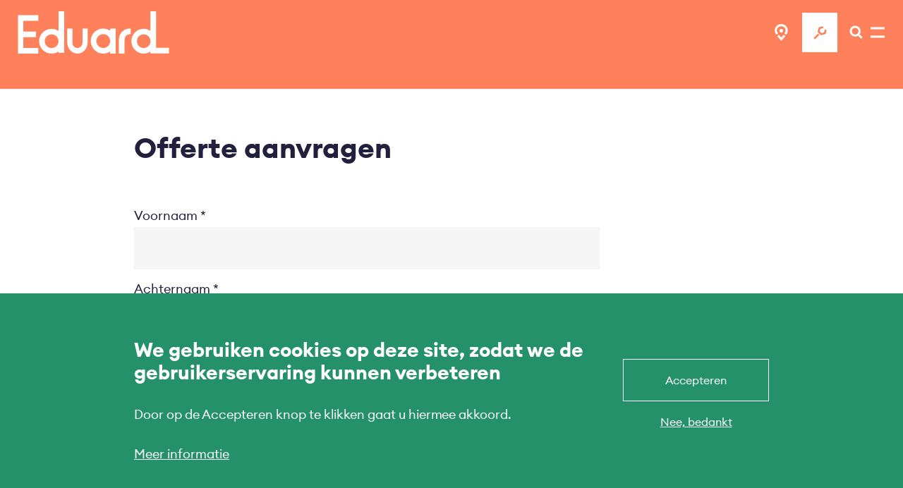

--- FILE ---
content_type: text/html; charset=UTF-8
request_url: https://www.eduard.nl/offerte-aanvragen/?uuid=c0131511-3ca6-435f-a6db-1baf87e8de19
body_size: 18840
content:
<!DOCTYPE html>
<html lang="nl" dir="ltr" prefix="og: https://ogp.me/ns#">
<head>
  <meta charset="utf-8" />
<meta name="description" content="Vraag een vrijblijvende offerte aan van jouw samengestelde aanhanger. Of ga rechtstreeks langs bij jouw Eduard dealer in de buurt." />
<link rel="canonical" href="https://www.eduard.nl/offerte-aanvragen/" />
<meta property="og:type" content="website" />
<meta property="og:url" content="https://www.eduard.nl/offerte-aanvragen/" />
<meta property="og:title" content="Offerte aanvragen" />
<meta property="og:image" content="https://www.eduard.nl/themes/custom/eduard/logo_eduard_share.png" />
<meta property="og:locale" content="nl_NL" />
<meta name="google-site-verification" content="MIxcG7m-XZ4dAdZVwzs7mjMrf6ZAgLhNHRG6E2mo7LY" />
<meta name="facebook-domain-verification" content="oe5iy2azduhy7nq28ikzkxxe5jn141" />
<meta name="Generator" content="Drupal 11 (https://www.drupal.org)" />
<meta name="MobileOptimized" content="width" />
<meta name="HandheldFriendly" content="true" />
<meta name="viewport" content="width=device-width, initial-scale=1.0" />
<style>div#sliding-popup, div#sliding-popup .eu-cookie-withdraw-banner, .eu-cookie-withdraw-tab {background: #25916a} div#sliding-popup.eu-cookie-withdraw-wrapper { background: transparent; } #sliding-popup h1, #sliding-popup h2, #sliding-popup h3, #sliding-popup p, #sliding-popup label, #sliding-popup div, .eu-cookie-compliance-more-button, .eu-cookie-compliance-secondary-button, .eu-cookie-withdraw-tab { color: #ffffff;} .eu-cookie-withdraw-tab { border-color: #ffffff;}</style>
<script type="application/ld+json">{
    "@context": "https://schema.org",
    "@graph": [
        {
            "@type": "WebPage",
            "isAccessibleForFree": "True"
        }
    ]
}</script>
<meta name="msapplication-TileColor" content="#603cba" />
<meta name="msapplication-TileImage" content="/themes/custom/eduard/dist/images/faviconsmstile-144x144.png" />
<meta name="msapplication-config" content="/themes/custom/eduard/dist/images/favicons/browserconfig.xml" />
<meta name="theme-color" content="#f4e100" />
<link rel="alternate" href="https://www.aanhangwagens-eduard.be/offerte-aanvragen/" hreflang="nl-be" />
<link rel="alternate" href="https://www.remorques-eduard.be/demander-un-devis/" hreflang="fr-be" />
<link rel="alternate" href="https://www.xn--upoutvka-eduard-rjb.com/odeslat-popt%C3%A1vku-0/" hreflang="cs-cz" />
<link rel="alternate" href="https://www.trailers-eduard.dk/anmod-om-tilbud/" hreflang="da-dk" />
<link rel="alternate" href="https://www.eduard-anhaenger.de/angebot-einholen/" hreflang="de-de" />
<link rel="alternate" href="https://www.eduard-remorques.com/demander-un-devis/" hreflang="fr-fr" />
<link rel="alternate" href="https://www.eduard.nl/offerte-aanvragen/" hreflang="nl-nl" />
<link rel="alternate" href="https://www.anhaenger-eduard.at/angebot-einholen/" hreflang="de-at" />
<link rel="alternate" href="https://www.anhaenger-eduard.ch/angebot-einholen/" hreflang="de-ch" />
<link rel="alternate" href="https://www.remorques-eduard.ch/demander-un-devis/" hreflang="fr-ch" />
<link rel="alternate" href="https://www.eduard-trailers.com/ask-quote/" hreflang="en" />
<link rel="icon" href="/themes/custom/eduard/dist/images/favicons/favicon.ico" type="image/vnd.microsoft.icon" />
<link rel="apple-touch-icon" sizes="180x180" href="/themes/custom/eduard/dist/images/favicons/apple-touch-icon.png" />
<link rel="icon" type="image/png" sizes="16x16" href="/themes/custom/eduard/dist/images/favicons/favicon-16x16.png" />
<link rel="icon" type="image/png" sizes="32x32" href="/themes/custom/eduard/dist/images/favicons/favicon-32x32.png" />
<link rel="manifest" href="/themes/custom/eduard/dist/images/favicons/site.webmanifest" />
<link rel="mask-icon" href="/themes/custom/eduard/dist/images/favicons/safari-pinned-tab.svg" color="#865cfe" />

  <title>Offerte aanvragen | Eduard Aanhangwagens</title>
  <link rel="stylesheet" media="all" href="/sites/default/files/css/css_mHSi3-O_1yLqQVwUh5wAJhjBGga_u4lLAH77CCt3ttc.css?delta=0&amp;language=nl&amp;theme=eduard&amp;include=[base64]" />
<link rel="stylesheet" media="all" href="https://cdn.jsdelivr.net/gh/jackocnr/intl-tel-input@v17.0.19/build/css/intlTelInput.min.css" />
<link rel="stylesheet" media="all" href="/sites/default/files/css/css_TOqrL3YyBBs4iYr9WfH1t3Vk5RApTbnPIjsoCHc5cug.css?delta=2&amp;language=nl&amp;theme=eduard&amp;include=[base64]" />
<link rel="stylesheet" media="all" href="/sites/default/files/css/css_-I1xvC9ObhvwvAaX45_Cgg3nqjto_V1T2KvO3T276KQ.css?delta=3&amp;language=nl&amp;theme=eduard&amp;include=[base64]" />

  <script type="application/json" data-drupal-selector="drupal-settings-json">{"path":{"baseUrl":"\/","pathPrefix":"","currentPath":"node\/868","currentPathIsAdmin":false,"isFront":false,"currentLanguage":"nl","themeUrl":"themes\/custom\/eduard","currentQuery":{"uuid":"c0131511-3ca6-435f-a6db-1baf87e8de19"}},"pluralDelimiter":"\u0003","suppressDeprecationErrors":true,"gtag":{"tagId":"","consentMode":false,"otherIds":[],"events":[],"additionalConfigInfo":[]},"ajaxPageState":{"libraries":"[base64]","theme":"eduard","theme_token":null},"ajaxTrustedUrl":{"form_action_p_pvdeGsVG5zNF_XLGPTvYSKCf43t8qZYSwcfZl2uzM":true,"\/zoeken":true},"gtm":{"tagId":null,"settings":{"data_layer":"dataLayer","include_classes":false,"allowlist_classes":"google\nnonGooglePixels\nnonGoogleScripts\nnonGoogleIframes","blocklist_classes":"customScripts\ncustomPixels","include_environment":false,"environment_id":"","environment_token":""},"tagIds":["GTM-NHTFZH9"]},"node_flatbed":"\/plateauwagens","button_text_flatbed":"Plateau","description_flatbed":"\u003Cp\u003EDe \u003Cstrong\u003EPlateauwagen\u003C\/strong\u003E heeft de wielen onder de\u003Cbr\u003Elaadvloer. Zo kan jij meer volume laden. Handig.\u003C\/p\u003E","node_multi":"\/multitransporters","button_text_multi":"Multi","description_multi":"\u003Cp\u003EMet de \u003Cstrong\u003EMultitransporter\u003C\/strong\u003E heb jij altijd je oprijplaten bij\u003Cbr\u003Ede hand. Geschikt voor ieder type transport.\u003C\/p\u003E","node_car":"\/autotransporter","button_text_car":"Auto","description_car":"\u003Cp\u003EVervoer veilig auto\u0027s met een \u003Cstrong\u003EAutotransporter\u003C\/strong\u003E. Ook\u003Cbr\u003Everkrijgbaar met een uniek kantelsysteem.\u003C\/p\u003E","node_tipper":"\/kipper","button_text_tipper":"Kipper","description_tipper":"\u003Cp\u003EDriezijdige of achterwaartse \u003Cstrong\u003EKippers\u003C\/strong\u003E. Maak je\u003Cbr\u003Ekeuze uit hand- elektrische of draadloze\u003Cbr\u003Ekiepbediening.\u003C\/p\u003E","node_machine":"\/machinetransporter","button_text_machine":"Machine","description_machine":"\u003Cp\u003EOnze \u003Cstrong\u003EMachinetransporters\u003C\/strong\u003E zijn uitgerust met een\u003Cbr\u003Eoprijklep over de hele breedte van de\u003Cbr\u003Eaanhangwagen.\u003C\/p\u003E","node_motor":"\/motortransporter","button_text_motor":"Motor","description_motor":"\u003Cp\u003EMaak van je plateauwagen een \u003Cstrong\u003EMotortransporter\u003C\/strong\u003E.\u003Cbr\u003EGebruikt een afneembare motorsteun.\u003C\/p\u003E","trailer_flatbed":"NL_PLAT.json","trailer_car":"NL_AUTO.json","trailer_machine":"NL_MACHINE.json","trailer_motor":"NL_MOTOR.json","trailer_multi":"NL_MULTI.json","trailer_tipper":"NL_KIPPER.json","eu_cookie_compliance":{"cookie_policy_version":"1.0.0","popup_enabled":true,"popup_agreed_enabled":false,"popup_hide_agreed":false,"popup_clicking_confirmation":false,"popup_scrolling_confirmation":false,"popup_html_info":"\u003Cdiv class=\u0022container spacer-v eu-cookie-compliance-banner eu-cookie-compliance-banner-info eu-cookie-compliance-banner--opt-in\u0022\u003E\n  \u003Cdiv class=\u0022popup-content info eu-cookie-compliance-content\u0022\u003E\n    \u003Cdiv id=\u0022popup-text\u0022 class=\u0022eu-cookie-compliance-message\u0022\u003E\n      \u003Ch2\u003EWe gebruiken cookies op deze site, zodat we de gebruikerservaring kunnen verbeteren\u003C\/h2\u003E\u003Cp\u003EDoor op de Accepteren knop te klikken gaat u hiermee akkoord.\u003C\/p\u003E\n              \u003Cbutton type=\u0022button\u0022 class=\u0022find-more-button eu-cookie-compliance-more-button\u0022\u003EMeer informatie\u003C\/button\u003E\n          \u003C\/div\u003E\n\n    \n    \u003Cdiv id=\u0022popup-buttons\u0022 class=\u0022eu-cookie-compliance-buttons\u0022\u003E\n      \u003Cbutton type=\u0022button\u0022 class=\u0022button--border agree-button eu-cookie-compliance-secondary-button\u0022\u003EAccepteren\u003C\/button\u003E\n              \u003Cbutton type=\u0022button\u0022 class=\u0022button--border decline-button eu-cookie-compliance-default-button\u0022\u003ENee, bedankt\u003C\/button\u003E\n          \u003C\/div\u003E\n  \u003C\/div\u003E\n\u003C\/div\u003E","use_mobile_message":false,"mobile_popup_html_info":"\u003Cdiv class=\u0022container spacer-v eu-cookie-compliance-banner eu-cookie-compliance-banner-info eu-cookie-compliance-banner--opt-in\u0022\u003E\n  \u003Cdiv class=\u0022popup-content info eu-cookie-compliance-content\u0022\u003E\n    \u003Cdiv id=\u0022popup-text\u0022 class=\u0022eu-cookie-compliance-message\u0022\u003E\n      \n              \u003Cbutton type=\u0022button\u0022 class=\u0022find-more-button eu-cookie-compliance-more-button\u0022\u003EMeer informatie\u003C\/button\u003E\n          \u003C\/div\u003E\n\n    \n    \u003Cdiv id=\u0022popup-buttons\u0022 class=\u0022eu-cookie-compliance-buttons\u0022\u003E\n      \u003Cbutton type=\u0022button\u0022 class=\u0022button--border agree-button eu-cookie-compliance-secondary-button\u0022\u003EAccepteren\u003C\/button\u003E\n              \u003Cbutton type=\u0022button\u0022 class=\u0022button--border decline-button eu-cookie-compliance-default-button\u0022\u003ENee, bedankt\u003C\/button\u003E\n          \u003C\/div\u003E\n  \u003C\/div\u003E\n\u003C\/div\u003E","mobile_breakpoint":768,"popup_html_agreed":false,"popup_use_bare_css":false,"popup_height":"auto","popup_width":"100%","popup_delay":0,"popup_link":"\/privacy-statement\/","popup_link_new_window":true,"popup_position":false,"fixed_top_position":true,"popup_language":"nl","store_consent":false,"better_support_for_screen_readers":false,"cookie_name":"Cookieconsent","reload_page":false,"domain":"","domain_all_sites":false,"popup_eu_only":false,"popup_eu_only_js":false,"cookie_lifetime":100,"cookie_session":0,"set_cookie_session_zero_on_disagree":0,"disagree_do_not_show_popup":false,"method":"opt_in","automatic_cookies_removal":true,"allowed_cookies":"","withdraw_markup":"\u003Cbutton type=\u0022button\u0022 class=\u0022eu-cookie-withdraw-tab\u0022\u003EPrivacy-instellingen\u003C\/button\u003E\n\u003Cdiv aria-labelledby=\u0022popup-text\u0022 class=\u0022eu-cookie-withdraw-banner\u0022\u003E\n  \u003Cdiv class=\u0022popup-content info eu-cookie-compliance-content\u0022\u003E\n    \u003Cdiv id=\u0022popup-text\u0022 class=\u0022eu-cookie-compliance-message\u0022 role=\u0022document\u0022\u003E\n      \u003Ch2\u003EWe gebruiken cookies op deze site, zodat we de gebruikerservaring kunnen verbeteren\u003C\/h2\u003E\u003Cp\u003EU heeft toestemming gegeven cookies te plaatsen.\u003C\/p\u003E\n    \u003C\/div\u003E\n    \u003Cdiv id=\u0022popup-buttons\u0022 class=\u0022eu-cookie-compliance-buttons\u0022\u003E\n      \u003Cbutton type=\u0022button\u0022 class=\u0022eu-cookie-withdraw-button \u0022\u003EToestemming intrekken\u003C\/button\u003E\n    \u003C\/div\u003E\n  \u003C\/div\u003E\n\u003C\/div\u003E","withdraw_enabled":false,"reload_options":0,"reload_routes_list":"","withdraw_button_on_info_popup":false,"cookie_categories":[],"cookie_categories_details":[],"enable_save_preferences_button":true,"cookie_value_disagreed":"0","cookie_value_agreed_show_thank_you":"1","cookie_value_agreed":"2","containing_element":"body","settings_tab_enabled":false,"olivero_primary_button_classes":"","olivero_secondary_button_classes":"","close_button_action":"close_banner","open_by_default":true,"modules_allow_popup":true,"hide_the_banner":false,"geoip_match":true,"unverified_scripts":[]},"consent_mode":{"ad_personalization":"denied","ad_storage":"denied","ad_user_data":"denied","analytics_storage":"denied","functionality_storage":"denied","personalization_storage":"denied"},"webform":{"intlTelInput":{"utilsScript":"https:\/\/cdn.jsdelivr.net\/gh\/jackocnr\/intl-tel-input@v17.0.19\/build\/js\/utils.js"}},"eduard":{"host":"https:\/\/www.eduard.nl"},"user":{"uid":0,"permissionsHash":"1af4d55273878cf2ecc574a354c958cc3328762284c65c345f340e7bd281898b"}}</script>
<script src="/sites/default/files/js/js_Vk6plGjFpY77NH8JCxx0Na1vJiQCqvCcf9GViyZJglE.js?scope=header&amp;delta=0&amp;language=nl&amp;theme=eduard&amp;include=[base64]"></script>
<script src="/modules/contrib/google_tag/js/gtag.js?t8wzmq"></script>
<script src="/modules/contrib/google_tag/js/gtm.js?t8wzmq"></script>


    <link rel="preload" href="/themes/custom/eduard/src/fonts/euclid/EuclidCircularA-Regular.woff2" as="font" type="font/woff2" crossorigin>
  <link rel="preload" href="/themes/custom/eduard/src/fonts/euclid/EuclidCircularA-Semibold.woff2" as="font" type="font/woff2" crossorigin>

    <link rel="stylesheet" href="https://p.typekit.net/p.css?s=1&k=nfb7wty&ht=tk&f=31392&a=12527014&app=typekit&e=css" type="text/css">
  <style>
   @font-face {
     font-family: "Euclid";
     font-style: normal;
     font-weight: 400;
     font-display: swap;
     src: url('/themes/custom/eduard/src/fonts/euclid/EuclidCircularA-Regular.woff2');
   }

   @font-face {
     font-family: "Euclid";
     font-style: normal;
     font-weight: 600;
     font-display: swap;
     src: url('/themes/custom/eduard/src/fonts/euclid/EuclidCircularA-Semibold.woff2');
   }
  </style>

<body class="page--background-orange page--text-white path-node page-node-type-webform">
    <a href="#main-content" class="visually-hidden focusable">
    Overslaan en naar de inhoud gaan
  </a>
  <noscript><iframe src="https://www.googletagmanager.com/ns.html?id=GTM-NHTFZH9"
                  height="0" width="0" style="display:none;visibility:hidden"></iframe></noscript>

    

<div  class="l-page">

  
      <header role="banner" class="l-header l-header--background-green l-header--text-white l-header--size-small">
      
      <div class="l-header__inner">
        
  <div id="block-eduard-branding" class="block--branding js-block--branding not-in-foldout">
    
        
            <a href="/" title="Home" rel="home" class="site-logo">
      <svg width="214" height="60" viewBox="0 0 214 60" xmlns="http://www.w3.org/2000/svg">
        <path fill="currentColor" d="M91.397 44.283c0 4.285-3.198 7.77-7.127 7.77-3.93 0-7.127-3.485-7.127-7.77V24.444h-7.288v19.84C69.855 52.948 76.32 60 84.27 60c7.948 0 14.414-7.05 14.414-15.717V24.444h-7.287v19.84zM143.036 39.962V60h8.058V39.962c0-4.083 3.27-7.406 7.288-7.406h1.286v-8.112h-1.286c-8.462 0-15.346 6.962-15.346 15.518M57.474 42.417c0 5.353-4.394 9.708-9.795 9.708s-9.796-4.355-9.796-9.708 4.395-9.708 9.796-9.708 9.795 4.355 9.795 9.708m7.946-.006V0h-7.946v27.766a17.748 17.748 0 00-9.795-2.932c-9.783 0-17.741 7.888-17.741 17.583 0 9.695 7.958 17.583 17.74 17.583 3.62 0 6.987-1.082 9.796-2.933v2.056h7.946v-16.7-.006-.006M130.656 42.223c0 5.412-4.394 9.815-9.796 9.815-5.401 0-9.796-4.403-9.796-9.815 0-5.413 4.395-9.816 9.796-9.816 5.402 0 9.796 4.403 9.796 9.816zm0-14.813a17.609 17.609 0 00-9.796-2.966c-9.782 0-17.74 7.976-17.74 17.779 0 9.802 7.958 17.777 17.74 17.777 3.619 0 6.987-1.094 9.796-2.965v2.936h7.945V24.444h-7.945v2.966zM0 5.556V60h28.829v-8.034H7.539V36.701h18.007v-8.034H7.54V13.59h21.289V5.556H7.539zM178.215 32.657c5.309 0 9.628 4.364 9.628 9.727s-4.32 9.726-9.628 9.726c-5.31 0-9.628-4.363-9.628-9.726s4.319-9.727 9.628-9.727zm17.437 19.166V0h-7.81v27.706a17.208 17.208 0 00-9.627-2.938c-9.615 0-17.438 7.902-17.438 17.616 0 9.714 7.823 17.616 17.438 17.616 3.557 0 6.867-1.084 9.628-2.939v2.651H214v-7.89h-18.348z"/>
      </svg>
    </a>
    </div>

  <div id="block-eduard-static-menu" class="block--static-menu not-in-foldout">
    
        
          <ul class="clear-list menu--static">
      <li class="menu--static__item menu--static__item--trailer">
      <a class="menu--static__link" href="/aanhangwagens/">
        <span class="menu--static__icon">
            <span class="icon__wrapper">
      <svg aria-hidden="true" class="icon icon--trailer"  focusable="false" xmlns:xlink="http://www.w3.org/1999/xlink">
      <use xlink:href="#trailer"></use>
  </svg>
</span>

        </span>
        <span class="menu--static__text">Aanhangwagens</span>
      </a>
    </li>
      <li class="menu--static__item menu--static__item--configurator--extra">
      <a class="menu--static__link" href="/configurator/">
        <span class="menu--static__icon">
            <span class="icon__wrapper">
      <svg aria-hidden="true" class="icon icon--configurator"  focusable="false" xmlns:xlink="http://www.w3.org/1999/xlink">
      <use xlink:href="#configurator"></use>
  </svg>
</span>

        </span>
        <span class="menu--static__text">Configurator</span>
      </a>
    </li>
      <li class="menu--static__item">
      <a class="menu--static__link" href="/dealers/">
        <span class="menu--static__icon">
            <span class="icon__wrapper">
      <svg aria-hidden="true" class="icon icon--dealer"  focusable="false" xmlns:xlink="http://www.w3.org/1999/xlink">
      <use xlink:href="#dealer"></use>
  </svg>
</span>

        </span>
        <span class="menu--static__text">Dealers</span>
      </a>
    </li>
      <li class="menu--static__item menu--static__item--configurator">
      <a class="menu--static__link menu--static__link--configurator js-menu--static__link--configurator" href="/configurator/">
        <span class="menu--static__icon">
            <span class="icon__wrapper">
      <svg aria-hidden="true" class="icon icon--configurator"  focusable="false" xmlns:xlink="http://www.w3.org/1999/xlink">
      <use xlink:href="#configurator"></use>
  </svg>
</span>

        </span>
        <span class="menu--static__text">Configurator</span>
      </a>
    </li>
  </ul>

      </div>

  <div id="block-eduard-foldout-menu-toggle" class="block--foldout-menu-toggle">
    
        
          <button  class="foldout-menu-toggle foldout-menu-toggle--search js-foldout-menu-toggle" aria-pressed="false" aria-label="Open menu" type="button">  <span class="icon__wrapper">
      <svg aria-hidden="true" class="icon icon--search-new"  focusable="false" xmlns:xlink="http://www.w3.org/1999/xlink">
      <use xlink:href="#search-new"></use>
  </svg>
</span>

</button>
<button  class="foldout-menu-toggle js-foldout-menu-toggle" aria-pressed="false" aria-label="Open menu" type="button">  <span class="icon__wrapper">
      <svg aria-hidden="true" class="icon icon--hamburger"  focusable="false" xmlns:xlink="http://www.w3.org/1999/xlink">
      <use xlink:href="#hamburger"></use>
  </svg>
</span>

</button>

      </div>


          <div class="menu--foldout js-menu--foldout">
    <div class="menu--foldout__top">
      
  <div id="block-eduard-branding-foldout" class="block--branding js-block--branding">
    
        
            <a href="/" title="Home" rel="home" class="site-logo">
      <svg width="214" height="60" viewBox="0 0 214 60" xmlns="http://www.w3.org/2000/svg">
        <path fill="currentColor" d="M91.397 44.283c0 4.285-3.198 7.77-7.127 7.77-3.93 0-7.127-3.485-7.127-7.77V24.444h-7.288v19.84C69.855 52.948 76.32 60 84.27 60c7.948 0 14.414-7.05 14.414-15.717V24.444h-7.287v19.84zM143.036 39.962V60h8.058V39.962c0-4.083 3.27-7.406 7.288-7.406h1.286v-8.112h-1.286c-8.462 0-15.346 6.962-15.346 15.518M57.474 42.417c0 5.353-4.394 9.708-9.795 9.708s-9.796-4.355-9.796-9.708 4.395-9.708 9.796-9.708 9.795 4.355 9.795 9.708m7.946-.006V0h-7.946v27.766a17.748 17.748 0 00-9.795-2.932c-9.783 0-17.741 7.888-17.741 17.583 0 9.695 7.958 17.583 17.74 17.583 3.62 0 6.987-1.082 9.796-2.933v2.056h7.946v-16.7-.006-.006M130.656 42.223c0 5.412-4.394 9.815-9.796 9.815-5.401 0-9.796-4.403-9.796-9.815 0-5.413 4.395-9.816 9.796-9.816 5.402 0 9.796 4.403 9.796 9.816zm0-14.813a17.609 17.609 0 00-9.796-2.966c-9.782 0-17.74 7.976-17.74 17.779 0 9.802 7.958 17.777 17.74 17.777 3.619 0 6.987-1.094 9.796-2.965v2.936h7.945V24.444h-7.945v2.966zM0 5.556V60h28.829v-8.034H7.539V36.701h18.007v-8.034H7.54V13.59h21.289V5.556H7.539zM178.215 32.657c5.309 0 9.628 4.364 9.628 9.727s-4.32 9.726-9.628 9.726c-5.31 0-9.628-4.363-9.628-9.726s4.319-9.727 9.628-9.727zm17.437 19.166V0h-7.81v27.706a17.208 17.208 0 00-9.627-2.938c-9.615 0-17.438 7.902-17.438 17.616 0 9.714 7.823 17.616 17.438 17.616 3.557 0 6.867-1.084 9.628-2.939v2.651H214v-7.89h-18.348z"/>
      </svg>
    </a>
    </div>

      
  <div class="views-exposed-form block--search js-block--search" data-drupal-selector="views-exposed-form-search-block-1" id="block-eduard-search-form">
    
        
          <form action="/zoeken" method="get" id="views-exposed-form-search-block-1" accept-charset="UTF-8">
  <div class="js-form-item form-item js-form-type-textfield form-item-term js-form-item-term">
      <label for="edit-term">Wat zoek je?</label>
        <input placeholder="Zoeken" data-drupal-selector="edit-term" type="text" id="edit-term" name="term" value="" size="30" maxlength="128" class="form-text" />

        </div>
<div data-drupal-selector="edit-actions" class="form-actions js-form-wrapper form-wrapper" id="edit-actions--2"><svg class="icon form-submit-icon" aria-hidden="true" focusable="false">
    <use xlink:href="/themes/custom/eduard/dist/images/sprite.svg#search-current-color"
         xmlns:xlink="http://www.w3.org/1999/xlink"></use>
</svg>
<input data-theme-suggestion="search" data-drupal-selector="edit-submit" type="submit" id="edit-submit--2" name="op" value="" class="button js-form-submit form-submit" />
</div>


</form>

      </div>

      
  <div id="block-eduard-static-menu-foldout--2">
    
        
          <ul class="clear-list menu--static">
      <li class="menu--static__item menu--static__item--trailer">
      <a class="menu--static__link" href="/aanhangwagens/">
        <span class="menu--static__icon">
            <span class="icon__wrapper">
      <svg aria-hidden="true" class="icon icon--trailer"  focusable="false" xmlns:xlink="http://www.w3.org/1999/xlink">
      <use xlink:href="#trailer"></use>
  </svg>
</span>

        </span>
        <span class="menu--static__text">Aanhangwagens</span>
      </a>
    </li>
      <li class="menu--static__item menu--static__item--configurator--extra">
      <a class="menu--static__link" href="/configurator/">
        <span class="menu--static__icon">
            <span class="icon__wrapper">
      <svg aria-hidden="true" class="icon icon--configurator"  focusable="false" xmlns:xlink="http://www.w3.org/1999/xlink">
      <use xlink:href="#configurator"></use>
  </svg>
</span>

        </span>
        <span class="menu--static__text">Configurator</span>
      </a>
    </li>
      <li class="menu--static__item">
      <a class="menu--static__link" href="/dealers/">
        <span class="menu--static__icon">
            <span class="icon__wrapper">
      <svg aria-hidden="true" class="icon icon--dealer"  focusable="false" xmlns:xlink="http://www.w3.org/1999/xlink">
      <use xlink:href="#dealer"></use>
  </svg>
</span>

        </span>
        <span class="menu--static__text">Dealers</span>
      </a>
    </li>
      <li class="menu--static__item menu--static__item--configurator">
      <a class="menu--static__link menu--static__link--configurator js-menu--static__link--configurator" href="/configurator/">
        <span class="menu--static__icon">
            <span class="icon__wrapper">
      <svg aria-hidden="true" class="icon icon--configurator"  focusable="false" xmlns:xlink="http://www.w3.org/1999/xlink">
      <use xlink:href="#configurator"></use>
  </svg>
</span>

        </span>
        <span class="menu--static__text">Configurator</span>
      </a>
    </li>
  </ul>

      </div>


      <div class="menu--foldout__close js-menu--foldout__close">
          <span class="icon__wrapper">
      <svg aria-hidden="true" class="icon icon--close"  focusable="false" xmlns:xlink="http://www.w3.org/1999/xlink">
      <use xlink:href="#close"></use>
  </svg>
</span>

      </div>
    </div>

    <div class="menu--foldout__bottom">
      <nav role="navigation" aria-labelledby="block-eduard-main-menu-foldout--2-menu" id="block-eduard-main-menu-foldout--2" class="menu--main js-menu--main">
            
  <span class="visually-hidden" id="block-eduard-main-menu-foldout--2-menu">Main navigation</span>
  

        
            <ul class="clear-list menu-main">
                  <li class="menu-main__item collapsed">
        <a href="/aanhangwagens/" class="collapsed menu-main__link" data-drupal-link-system-path="node/737">Aanhangwagens</a>
              </li>
                <li class="menu-main__item">
        <a href="/our-story/" class="menu-main__link" data-drupal-link-system-path="node/827">Ons verhaal</a>
              </li>
                <li class="menu-main__item collapsed">
        <a href="/oplossingen/" class="collapsed menu-main__link" data-drupal-link-system-path="node/932">Oplossingen</a>
              </li>
                <li class="menu-main__item">
        <a href="/werken-bij-eduards-trailer-factory/" class="menu-main__link" data-drupal-link-system-path="node/743">Werken bij Eduard</a>
              </li>
                <li class="menu-main__item">
        <a href="/blog/" title="Welkom bij de blogpagina van Eduard!" class="menu-main__link" data-drupal-link-system-path="node/1118">Blog</a>
              </li>
      </ul>
  


  </nav>

      <nav role="navigation" aria-labelledby="block-eduard-top-menu-foldout--2-menu" id="block-eduard-top-menu-foldout--2" class="menu--top js-menu--top">
            
  <span class="visually-hidden" id="block-eduard-top-menu-foldout--2-menu">Top menu</span>
  

        
                  <ul class="clear-list menu-secundary-menu menu-list">
                    <li class="menu-item">
        <a href="/faq/" title="Vind hier het antwoord op de meest voorkomende vragen." class="menu-link" data-drupal-link-system-path="node/1149">FAQ</a>
              </li>
                <li class="menu-item">
        <a href="/aanhangwagen-registreren/" title="Registreer hier je Eduard aanhangwagen" class="menu-link" data-drupal-link-system-path="node/722">Aanhangwagen registreren</a>
              </li>
                <li class="menu-item">
        <a href="/dealer-worden/" class="menu-link" data-drupal-link-system-path="node/802">Dealer worden</a>
              </li>
                <li class="menu-item">
        <a href="https://dealers.eduard-trailers.com" title="Log hier in als dealer" class="menu-link">Dealer login</a>
              </li>
        </ul>
  


  </nav>

      
  <div id="block-eduard-language-switcher-foldout" class="menu--language-switcher js-menu--language-switcher">
    
        
          <div class="lang-switcher">
  <button class="lang-switcher__active js-lang-switcher-open" type="button" id="toggleLanguageSwitcher">
    Nederland
    <svg class="chevron-up" role="img" xmlns="http://www.w3.org/2000/svg" viewBox="0 0 448 512">
      <path fill="currentColor" d="M240.971 130.524l194.343 194.343c9.373 9.373 9.373 24.569 0 33.941l-22.667 22.667c-9.357 9.357-24.522 9.375-33.901.04L224 227.495 69.255 381.516c-9.379 9.335-24.544 9.317-33.901-.04l-22.667-22.667c-9.373-9.373-9.373-24.569 0-33.941L207.03 130.525c9.372-9.373 24.568-9.373 33.941-.001z"></path>
    </svg>
  </button>
  <button class="lang-switcher__close js-lang-switcher-close">
      <span class="icon__wrapper">
      <svg aria-hidden="true" class="icon icon--close"  focusable="false" xmlns:xlink="http://www.w3.org/1999/xlink">
      <use xlink:href="#close"></use>
  </svg>
</span>

  </button>
  <div class="lang-switcher__dropdown">
    <ul class="clear-list">
              <li class="lang-switcher__item">
          <a href="https://www.aanhangwagens-eduard.be/offerte-aanvragen/?uuid=c0131511-3ca6-435f-a6db-1baf87e8de19" class="lang-switcher__link" hreflang="nl-be">België</a>
        </li>
              <li class="lang-switcher__item">
          <a href="https://www.remorques-eduard.be/demander-un-devis/?uuid=c0131511-3ca6-435f-a6db-1baf87e8de19" class="lang-switcher__link" hreflang="fr-be">Belgique</a>
        </li>
              <li class="lang-switcher__item">
          <a href="https://www.xn--upoutvka-eduard-rjb.com/odeslat-popt%C3%A1vku-0/?uuid=c0131511-3ca6-435f-a6db-1baf87e8de19" class="lang-switcher__link" hreflang="cs">Česká Republika</a>
        </li>
              <li class="lang-switcher__item">
          <a href="https://www.trailers-eduard.dk/anmod-om-tilbud/?uuid=c0131511-3ca6-435f-a6db-1baf87e8de19" class="lang-switcher__link" hreflang="da">Danmark</a>
        </li>
              <li class="lang-switcher__item">
          <a href="https://www.eduard-anhaenger.de/angebot-einholen/?uuid=c0131511-3ca6-435f-a6db-1baf87e8de19" class="lang-switcher__link" hreflang="de">Deutschland</a>
        </li>
              <li class="lang-switcher__item">
          <a href="https://www.eduard-remorques.com/demander-un-devis/?uuid=c0131511-3ca6-435f-a6db-1baf87e8de19" class="lang-switcher__link" hreflang="fr">France</a>
        </li>
              <li class="lang-switcher__item">
          <a href="https://www.anhaenger-eduard.at/angebot-einholen/?uuid=c0131511-3ca6-435f-a6db-1baf87e8de19" class="lang-switcher__link" hreflang="de-at">Österreich</a>
        </li>
              <li class="lang-switcher__item">
          <a href="https://www.anhaenger-eduard.ch/angebot-einholen/?uuid=c0131511-3ca6-435f-a6db-1baf87e8de19" class="lang-switcher__link" hreflang="gsw-berne">Schweiz</a>
        </li>
              <li class="lang-switcher__item">
          <a href="https://www.remorques-eduard.ch/demander-un-devis/?uuid=c0131511-3ca6-435f-a6db-1baf87e8de19" class="lang-switcher__link" hreflang="fr-ch">Suisse</a>
        </li>
              <li class="lang-switcher__item">
          <a href="https://www.eduard-trailers.com/ask-quote/?uuid=c0131511-3ca6-435f-a6db-1baf87e8de19" class="lang-switcher__link" hreflang="en">International</a>
        </li>
          </ul>
  </div>
</div>

      </div>

    </div>
  </div>

      </div>
      
    </header>
  
  
  <div data-drupal-messages-fallback class="hidden"></div>

  <div id="block-eduard-page-title" class="page-title">
    
        
      <div class="container spacer-v">
    
  <h1 class="page-title">
        <span>Offerte aanvragen</span>

  </h1>


  </div>
  </div>



  <main role="main" class="l-main">
    <a id="main-content" tabindex="-1"></a>    
  <div id="block-eduard-content">
    
        
          
<article class="node node--type-webform container spacer-v">
  
    

  
  
            <div class="field field--label-hidden field--webform">
        <form class="webform-submission-form webform-submission-add-form webform-submission-quotation-request-form webform-submission-quotation-request-add-form webform-submission-quotation-request-node-868-form webform-submission-quotation-request-node-868-add-form js-webform-details-toggle webform-details-toggle" data-drupal-selector="webform-submission-quotation-request-node-868-add-form" action="/offerte-aanvragen/?uuid=c0131511-3ca6-435f-a6db-1baf87e8de19" method="post" id="webform-submission-quotation-request-node-868-add-form" accept-charset="UTF-8">
  
  <div class="js-form-item form-item js-form-type-textfield form-item-contact-first-name js-form-item-contact-first-name">
      <label for="edit-contact-first-name" class="js-form-required form-required">Voornaam</label>
        <input data-drupal-selector="edit-contact-first-name" type="text" id="edit-contact-first-name" name="contact_first_name" value="" size="60" maxlength="255" class="form-text required" required="required" aria-required="true" />

        </div>
<div class="js-form-item form-item js-form-type-textfield form-item-contact-last-name js-form-item-contact-last-name">
      <label for="edit-contact-last-name" class="js-form-required form-required">Achternaam</label>
        <input data-drupal-selector="edit-contact-last-name" type="text" id="edit-contact-last-name" name="contact_last_name" value="" size="60" maxlength="255" class="form-text required" required="required" aria-required="true" />

        </div>
<div class="js-form-item form-item js-form-type-email form-item-contact-mail js-form-item-contact-mail">
      <label for="edit-contact-mail" class="js-form-required form-required">Mailadres</label>
        <input data-drupal-selector="edit-contact-mail" type="email" id="edit-contact-mail" name="contact_mail" value="" size="60" maxlength="254" class="form-email required" required="required" aria-required="true" />

        </div>
<fieldset data-drupal-selector="edit-contact-address" id="edit-contact-address--wrapper" class="webform-address--wrapper fieldgroup form-composite webform-composite-hidden-title required js-webform-type-webform-address webform-type-webform-address js-form-item form-item js-form-wrapper form-wrapper">
      <legend>
    <span class="visually-hidden fieldset-legend js-form-required form-required">Adres</span>
  </legend>
  <div class="fieldset-wrapper">
                  <div class="js-form-item form-item js-form-type-textfield form-item-contact-address-address js-form-item-contact-address-address">
      <label for="edit-contact-address-address" class="js-form-required form-required">Straat en huisnummer</label>
        <input data-drupal-selector="edit-contact-address-address" type="text" id="edit-contact-address-address" name="contact_address[address]" value="" size="60" maxlength="255" class="form-text required" required="required" aria-required="true" />

        </div>
<div class="js-form-item form-item js-form-type-textfield form-item-contact-address-city js-form-item-contact-address-city">
      <label for="edit-contact-address-city" class="js-form-required form-required">Gemeente/Stad</label>
        <input data-drupal-selector="edit-contact-address-city" type="text" id="edit-contact-address-city" name="contact_address[city]" value="" size="60" maxlength="255" class="form-text required" required="required" aria-required="true" />

        </div>
<div class="js-form-item form-item js-form-type-textfield form-item-contact-address-postal-code js-form-item-contact-address-postal-code">
      <label for="edit-contact-address-postal-code" class="js-form-required form-required">Postcode</label>
        <input data-drupal-selector="edit-contact-address-postal-code" type="text" id="edit-contact-address-postal-code" name="contact_address[postal_code]" value="" size="60" maxlength="255" class="form-text required" required="required" aria-required="true" />

        </div>
<div class="js-form-item form-item js-form-type-select form-item-contact-address-country js-form-item-contact-address-country">
      <label for="edit-contact-address-country" class="js-form-required form-required">Land</label>
        <select data-drupal-selector="edit-contact-address-country" id="edit-contact-address-country" name="contact_address[country]" class="form-select required" required="required" aria-required="true"><option value="">- Selecteren -</option><option value="AF">Afghanistan</option><option value="AL">Albanië</option><option value="DZ">Algerije</option><option value="AD">Andorra</option><option value="AO">Angola</option><option value="AI">Anguilla</option><option value="AQ">Antarctica</option><option value="AG">Antigua en Barbuda</option><option value="AR">Argentinië</option><option value="AM">Armenië</option><option value="AW">Aruba</option><option value="AU">Australië</option><option value="AZ">Azerbeidzjan</option><option value="BS">Bahama’s</option><option value="BH">Bahrein</option><option value="BD">Bangladesh</option><option value="BB">Barbados</option><option value="BY">Belarus</option><option value="BE">België</option><option value="BZ">Belize</option><option value="BJ">Benin</option><option value="BM">Bermuda</option><option value="BT">Bhutan</option><option value="BO">Bolivia</option><option value="BA">Bosnië en Herzegovina</option><option value="BW">Botswana</option><option value="BV">Bouveteiland</option><option value="BR">Brazilië</option><option value="IO">Brits Indische Oceaanterritorium</option><option value="VG">Britse Maagdeneilanden</option><option value="BN">Brunei</option><option value="BG">Bulgarije</option><option value="BF">Burkina Faso</option><option value="BI">Burundi</option><option value="KH">Cambodja</option><option value="CA">Canada</option><option value="BQ">Caribisch Nederland</option><option value="CF">Centraal-Afrikaanse Republiek</option><option value="CL">Chili</option><option value="CN">China</option><option value="CX">Christmaseiland</option><option value="CC">Cocoseilanden</option><option value="CO">Colombia</option><option value="KM">Comoren</option><option value="CG">Congo-Brazzaville</option><option value="CD">Congo-Kinshasa</option><option value="CK">Cookeilanden</option><option value="CR">Costa Rica</option><option value="CU">Cuba</option><option value="CW">Curaçao</option><option value="CY">Cyprus</option><option value="DK">Denemarken</option><option value="DJ">Djibouti</option><option value="DM">Dominica</option><option value="DO">Dominicaanse Republiek</option><option value="DE">Duitsland</option><option value="EC">Ecuador</option><option value="EG">Egypte</option><option value="SV">El Salvador</option><option value="GQ">Equatoriaal-Guinea</option><option value="ER">Eritrea</option><option value="EE">Estland</option><option value="SZ">Eswatini</option><option value="ET">Ethiopië</option><option value="FO">Faeröer</option><option value="FK">Falklandeilanden</option><option value="FJ">Fiji</option><option value="PH">Filipijnen</option><option value="FI">Finland</option><option value="FR">Frankrijk</option><option value="GF">Frans-Guyana</option><option value="PF">Frans-Polynesië</option><option value="TF">Franse Gebieden in de zuidelijke Indische Oceaan</option><option value="GA">Gabon</option><option value="GM">Gambia</option><option value="GE">Georgië</option><option value="GH">Ghana</option><option value="GI">Gibraltar</option><option value="GD">Grenada</option><option value="GR">Griekenland</option><option value="GL">Groenland</option><option value="GP">Guadeloupe</option><option value="GT">Guatemala</option><option value="GG">Guernsey</option><option value="GN">Guinee</option><option value="GW">Guinee-Bissau</option><option value="GY">Guyana</option><option value="HT">Haïti</option><option value="HM">Heard en McDonaldeilanden</option><option value="HN">Honduras</option><option value="HU">Hongarije</option><option value="IS">IJsland</option><option value="IE">Ierland</option><option value="IN">India</option><option value="ID">Indonesië</option><option value="IQ">Irak</option><option value="IR">Iran</option><option value="IM">Isle of Man</option><option value="IL">Israël</option><option value="IT">Italië</option><option value="CI">Ivoorkust</option><option value="JM">Jamaica</option><option value="JP">Japan</option><option value="YE">Jemen</option><option value="JE">Jersey</option><option value="JO">Jordanië</option><option value="KY">Kaaimaneilanden</option><option value="CV">Kaapverdië</option><option value="CM">Kameroen</option><option value="KZ">Kazachstan</option><option value="KE">Kenia</option><option value="KG">Kirgizië</option><option value="KI">Kiribati</option><option value="KW">Koeweit</option><option value="HR">Kroatië</option><option value="LA">Laos</option><option value="LS">Lesotho</option><option value="LV">Letland</option><option value="LB">Libanon</option><option value="LR">Liberia</option><option value="LY">Libië</option><option value="LI">Liechtenstein</option><option value="LT">Litouwen</option><option value="LU">Luxemburg</option><option value="MO">Macau SAR van China</option><option value="MG">Madagaskar</option><option value="MW">Malawi</option><option value="MV">Maldiven</option><option value="MY">Maleisië</option><option value="ML">Mali</option><option value="MT">Malta</option><option value="MA">Marokko</option><option value="MQ">Martinique</option><option value="MR">Mauritanië</option><option value="MU">Mauritius</option><option value="YT">Mayotte</option><option value="MX">Mexico</option><option value="MD">Moldavië</option><option value="MC">Monaco</option><option value="MN">Mongolië</option><option value="ME">Montenegro</option><option value="MS">Montserrat</option><option value="MZ">Mozambique</option><option value="MM">Myanmar (Birma)</option><option value="NA">Namibië</option><option value="NR">Nauru</option><option value="NL" selected="selected">Nederland</option><option value="NP">Nepal</option><option value="NI">Nicaragua</option><option value="NC">Nieuw-Caledonië</option><option value="NZ">Nieuw-Zeeland</option><option value="NE">Niger</option><option value="NG">Nigeria</option><option value="NU">Niue</option><option value="KP">Noord-Korea</option><option value="MK">Noord-Macedonië</option><option value="NO">Noorwegen</option><option value="NF">Norfolk</option><option value="UG">Oeganda</option><option value="UA">Oekraïne</option><option value="UZ">Oezbekistan</option><option value="OM">Oman</option><option value="TL">Oost-Timor</option><option value="AT">Oostenrijk</option><option value="PK">Pakistan</option><option value="PS">Palestijnse gebieden</option><option value="PA">Panama</option><option value="PG">Papoea-Nieuw-Guinea</option><option value="PY">Paraguay</option><option value="PE">Peru</option><option value="PN">Pitcairneilanden</option><option value="PL">Polen</option><option value="PT">Portugal</option><option value="QA">Qatar</option><option value="RO">Roemenië</option><option value="RU">Rusland</option><option value="RW">Rwanda</option><option value="RE">Réunion</option><option value="KN">Saint Kitts en Nevis</option><option value="LC">Saint Lucia</option><option value="VC">Saint Vincent en de Grenadines</option><option value="BL">Saint-Barthélemy</option><option value="MF">Saint-Martin</option><option value="PM">Saint-Pierre en Miquelon</option><option value="SB">Salomonseilanden</option><option value="WS">Samoa</option><option value="SM">San Marino</option><option value="ST">Sao Tomé en Principe</option><option value="SA">Saoedi-Arabië</option><option value="SN">Senegal</option><option value="RS">Servië</option><option value="SC">Seychellen</option><option value="SL">Sierra Leone</option><option value="SG">Singapore</option><option value="SH">Sint-Helena</option><option value="SX">Sint-Maarten</option><option value="SI">Slovenië</option><option value="SK">Slowakije</option><option value="SD">Soedan</option><option value="SO">Somalië</option><option value="ES">Spanje</option><option value="SJ">Spitsbergen en Jan Mayen</option><option value="LK">Sri Lanka</option><option value="SR">Suriname</option><option value="SY">Syrië</option><option value="TJ">Tadzjikistan</option><option value="TW">Taiwan</option><option value="TZ">Tanzania</option><option value="TH">Thailand</option><option value="TG">Togo</option><option value="TK">Tokelau</option><option value="TO">Tonga</option><option value="TT">Trinidad en Tobago</option><option value="TD">Tsjaad</option><option value="CZ">Tsjechië</option><option value="TN">Tunesië</option><option value="TR">Turkije</option><option value="TM">Turkmenistan</option><option value="TC">Turks- en Caicoseilanden</option><option value="TV">Tuvalu</option><option value="UY">Uruguay</option><option value="VU">Vanuatu</option><option value="VA">Vaticaanstad</option><option value="VE">Venezuela</option><option value="GB">Verenigd Koninkrijk</option><option value="AE">Verenigde Arabische Emiraten</option><option value="US">Verenigde Staten</option><option value="VN">Vietnam</option><option value="WF">Wallis en Futuna</option><option value="EH">Westelijke Sahara</option><option value="ZM">Zambia</option><option value="ZW">Zimbabwe</option><option value="ZA">Zuid-Afrika</option><option value="GS">Zuid-Georgia en Zuidelijke Sandwicheilanden</option><option value="KR">Zuid-Korea</option><option value="SS">Zuid-Soedan</option><option value="SE">Zweden</option><option value="CH">Zwitserland</option><option value="AX">Åland</option></select>
        </div>


          </div>
</fieldset>
<div class="js-form-item form-item js-form-type-tel form-item-contact-phone js-form-item-contact-phone">
      <label for="edit-contact-phone" class="js-form-required form-required">Telefoonnummer</label>
        <input class="js-webform-telephone-international webform-webform-telephone-international form-tel required" data-webform-telephone-international-initial-country="NL" data-webform-telephone-international-preferred-countries="[&quot;NL&quot;]" data-drupal-selector="edit-contact-phone" type="tel" id="edit-contact-phone" name="contact_phone" value="" size="30" maxlength="128" required="required" aria-required="true" />

        </div>
<div class="js-form-item form-item js-form-type-textarea form-item-question js-form-item-question">
      <label for="edit-question">Vragen/opmerkingen?</label>
        <div>
  <textarea data-drupal-selector="edit-question" id="edit-question" name="question" rows="5" cols="60" class="form-textarea"></textarea>
</div>

        </div>
<fieldset data-drupal-selector="edit-opt-in" id="edit-opt-in--wrapper" class="checkboxes--wrapper fieldgroup form-composite webform-composite-hidden-title js-webform-type-checkboxes webform-type-checkboxes js-form-item form-item js-form-wrapper form-wrapper">
      <legend>
    <span class="visually-hidden fieldset-legend">Opt-in</span>
  </legend>
  <div class="fieldset-wrapper">
                <div id="edit-opt-in" class="js-webform-checkboxes webform-options-display-one-column form-checkboxes"><div class="js-form-item form-item js-form-type-checkbox form-item-opt-in-1 js-form-item-opt-in-1">
        <input data-drupal-selector="edit-opt-in-1" type="checkbox" id="edit-opt-in-1" name="opt_in[1]" value="1" class="form-checkbox" />

        <label for="edit-opt-in-1" class="option">Ja, houd me per mail op de hoogte over het laatste nieuws bij EDUARD.</label>
      </div>
</div>

          </div>
</fieldset>
<fieldset data-drupal-selector="edit-privacy-policy" id="edit-privacy-policy--wrapper" class="checkboxes--wrapper fieldgroup form-composite webform-composite-hidden-title required js-webform-type-checkboxes webform-type-checkboxes js-form-item form-item js-form-wrapper form-wrapper">
      <legend>
    <span class="visually-hidden fieldset-legend js-form-required form-required">Privacyverklaring</span>
  </legend>
  <div class="fieldset-wrapper">
                <div id="edit-privacy-policy" class="js-webform-checkboxes webform-options-display-one-column form-checkboxes"><div class="js-form-item form-item js-form-type-checkbox form-item-privacy-policy-1 js-form-item-privacy-policy-1">
        <input data-drupal-selector="edit-privacy-policy-1" type="checkbox" id="edit-privacy-policy-1" name="privacy_policy[1]" value="1" class="form-checkbox" />

        <label for="edit-privacy-policy-1" class="option">Ja, ik ga akkoord met de <a href="/node/829/">privacyverklaring</a> van Eduards Trailer Factory.</label>
      </div>
</div>

          </div>
</fieldset>
<input autocomplete="off" data-drupal-selector="form-uqj9qnei2mrauvitmzkcscw6d3otlw2hwiauql64k8" type="hidden" name="form_build_id" value="form--UQJ9QnEi2MRAUViTMzKcScw6D3OTLw2hwIaUqL64k8" />
<input data-drupal-selector="edit-webform-submission-quotation-request-node-868-add-form" type="hidden" name="form_id" value="webform_submission_quotation_request_node_868_add_form" />
<div data-drupal-selector="edit-actions" class="form-actions js-form-wrapper form-wrapper" id="edit-actions"><input class="webform-button--submit button button--primary js-form-submit form-submit" data-drupal-selector="edit-submit" type="submit" id="edit-submit" name="op" value="Indienen" />

</div>
<div class="url-textfield js-form-wrapper form-wrapper" style="display: none !important;"><div class="js-form-item form-item js-form-type-textfield form-item-url js-form-item-url">
      <label for="edit-url">Laat dit veld leeg</label>
        <input autocomplete="off" data-drupal-selector="edit-url" type="text" id="edit-url" name="url" value="" size="20" maxlength="128" class="form-text" />

        </div>
</div>


  
</form>

      </div>
      

</article>

      </div>


  </main>

  


      <footer role="contentinfo" class="l-footer white-text">
      <div class="container container--large">
        <div class="l-footer__top">
      
  <div id="block-sitebranding">
    
        
            <a href="/" title="Home" rel="home" class="site-logo">
      <svg width="214" height="60" viewBox="0 0 214 60" xmlns="http://www.w3.org/2000/svg">
        <path fill="currentColor" d="M91.397 44.283c0 4.285-3.198 7.77-7.127 7.77-3.93 0-7.127-3.485-7.127-7.77V24.444h-7.288v19.84C69.855 52.948 76.32 60 84.27 60c7.948 0 14.414-7.05 14.414-15.717V24.444h-7.287v19.84zM143.036 39.962V60h8.058V39.962c0-4.083 3.27-7.406 7.288-7.406h1.286v-8.112h-1.286c-8.462 0-15.346 6.962-15.346 15.518M57.474 42.417c0 5.353-4.394 9.708-9.795 9.708s-9.796-4.355-9.796-9.708 4.395-9.708 9.796-9.708 9.795 4.355 9.795 9.708m7.946-.006V0h-7.946v27.766a17.748 17.748 0 00-9.795-2.932c-9.783 0-17.741 7.888-17.741 17.583 0 9.695 7.958 17.583 17.74 17.583 3.62 0 6.987-1.082 9.796-2.933v2.056h7.946v-16.7-.006-.006M130.656 42.223c0 5.412-4.394 9.815-9.796 9.815-5.401 0-9.796-4.403-9.796-9.815 0-5.413 4.395-9.816 9.796-9.816 5.402 0 9.796 4.403 9.796 9.816zm0-14.813a17.609 17.609 0 00-9.796-2.966c-9.782 0-17.74 7.976-17.74 17.779 0 9.802 7.958 17.777 17.74 17.777 3.619 0 6.987-1.094 9.796-2.965v2.936h7.945V24.444h-7.945v2.966zM0 5.556V60h28.829v-8.034H7.539V36.701h18.007v-8.034H7.54V13.59h21.289V5.556H7.539zM178.215 32.657c5.309 0 9.628 4.364 9.628 9.727s-4.32 9.726-9.628 9.726c-5.31 0-9.628-4.363-9.628-9.726s4.319-9.727 9.628-9.727zm17.437 19.166V0h-7.81v27.706a17.208 17.208 0 00-9.627-2.938c-9.615 0-17.438 7.902-17.438 17.616 0 9.714 7.823 17.616 17.438 17.616 3.557 0 6.867-1.084 9.628-2.939v2.651H214v-7.89h-18.348z"/>
      </svg>
    </a>
    </div>


        </div>
        <div class="l-footer__bottom">
        <nav role="navigation" aria-labelledby="block-eduard-footer-menu" id="block-eduard-footer">
            
  <span class="visually-hidden" id="block-eduard-footer-menu">Footer</span>
  

        
        <div class="menu-wrapper">
        <ul class="clear-list menu-footer">
                      <li class="menu-item">
          <a href="/plateauwagens/" class="menu-link" data-drupal-link-system-path="node/738">Plateauwagens</a>
        </li>
                      <li class="menu-item">
          <a href="/kipper/" class="menu-link" data-drupal-link-system-path="node/740">Kippers</a>
        </li>
                      <li class="menu-item">
          <a href="/multitransporters/" class="menu-link" data-drupal-link-system-path="node/741">Multitransporters</a>
        </li>
                      <li class="menu-item">
          <a href="/autotransporter/" class="menu-link" data-drupal-link-system-path="node/744">Autotransporters</a>
        </li>
                      <li class="menu-item">
          <a href="/machinetransporter/" class="menu-link" data-drupal-link-system-path="node/745">Machinetransporters</a>
        </li>
                      <li class="menu-item">
          <a href="/motortransporter/" class="menu-link" data-drupal-link-system-path="node/746">Motortrailer</a>
        </li>
            </ul>
      </div>



  </nav>
<nav role="navigation" aria-labelledby="block-legallinks-menu" id="block-legallinks">
            
  <span class="visually-hidden" id="block-legallinks-menu">Legal links</span>
  

        
        <div class="menu-wrapper">
        <ul class="clear-list menu-legal-links">
                      <li class="menu-item">
          <a href="/bedrijfsgegevens/" class="menu-link" data-drupal-link-system-path="node/831">Bedrijfsgegevens</a>
        </li>
                      <li class="menu-item">
          <a href="/privacy-statement/" class="menu-link" data-drupal-link-system-path="node/829">Privacy verklaring</a>
        </li>
                      <li class="menu-item">
          <a href="/contact/" title="Neem contact met ons op" class="menu-link" data-drupal-link-system-path="node/1225">Contact</a>
        </li>
                      <li class="menu-item">
          <a href="/faq/" title="Vragen?" class="menu-link" data-drupal-link-system-path="node/1149">FAQ</a>
        </li>
            </ul>
      </div>



  </nav>
<nav role="navigation" aria-labelledby="block-socialmedianl-menu" id="block-socialmedianl" class="menu--social-media">
            
  <span class="visually-hidden" id="block-socialmedianl-menu">Social Media NL</span>
  

        
                                    <ul class="clear-list menu-social-media-nl">
                            
            <li class="menu-item">
                <a href="https://www.facebook.com/eduard.aanhangwagens" target="_blank" rel="nofollow" aria-label="Facebook">
                    <svg aria-hidden="true" focusable="false">
                        <use xlink:href="/themes/custom/eduard/dist/images/sprite.svg#facebook" xmlns:xlink="http://www.w3.org/1999/xlink"></use>
                    </svg>
                </a>
            </li>
                    
            <li class="menu-item">
                <a href="https://www.instagram.com/eduard_aanhangwagens/" target="_blank" rel="nofollow" aria-label="Instagram">
                    <svg aria-hidden="true" focusable="false">
                        <use xlink:href="/themes/custom/eduard/dist/images/sprite.svg#instagram" xmlns:xlink="http://www.w3.org/1999/xlink"></use>
                    </svg>
                </a>
            </li>
                    
            <li class="menu-item">
                <a href="https://www.youtube.com/channel/UCmAetj-kT2O4XPn6nD8hfeA" target="_blank" rel="nofollow" aria-label="Youtube">
                    <svg aria-hidden="true" focusable="false">
                        <use xlink:href="/themes/custom/eduard/dist/images/sprite.svg#youtube" xmlns:xlink="http://www.w3.org/1999/xlink"></use>
                    </svg>
                </a>
            </li>
                </ul>
    


  </nav>


        </div>
      </div>
    </footer>
  </div>



  <span class="hidden"><svg xmlns="http://www.w3.org/2000/svg"><symbol fill="none" id="arrow-right-new" viewBox="0 0 21 17"><path d="m10.86 15.94 7.3-7.47L10.86 1m.09 7.47H0" stroke="currentColor" stroke-width="2.74"/></symbol><symbol fill="none" id="arrow-right" viewBox="0 0 23 19"><path d="m12.01 17.835 8.374-8.374-8.374-8.373m8.166 8.315H0" stroke="currentColor" stroke-width="2.772"/></symbol><symbol class="icon line-color" id="bookmark" viewBox="0 0 24 24"><path d="m12 17-7 4V4a1 1 0 0 1 1-1h12a1 1 0 0 1 1 1v17Z" style="fill:none;stroke:#000;stroke-linecap:round;stroke-linejoin:round;stroke-width:2"/></symbol><symbol class="svg-inline--fa fa-chevron-down fa-w-14" id="chevron-down-solid" viewBox="0 0 448 512"><path fill="currentColor" d="M207.029 381.476 12.686 187.132c-9.373-9.373-9.373-24.569 0-33.941l22.667-22.667c9.357-9.357 24.522-9.375 33.901-.04L224 284.505l154.745-154.021c9.379-9.335 24.544-9.317 33.901.04l22.667 22.667c9.373 9.373 9.373 24.569 0 33.941L240.971 381.476c-9.373 9.372-24.569 9.372-33.942 0z"/></symbol><symbol class="svg-inline--fa fa-chevron-left fa-w-10" id="chevron-left" viewBox="0 0 320 512"><path fill="currentColor" d="M34.52 239.03 228.87 44.69c9.37-9.37 24.57-9.37 33.94 0l22.67 22.67c9.36 9.36 9.37 24.52.04 33.9L131.49 256l154.02 154.75c9.34 9.38 9.32 24.54-.04 33.9l-22.67 22.67c-9.37 9.37-24.57 9.37-33.94 0L34.52 272.97c-9.37-9.37-9.37-24.57 0-33.94z"/></symbol><symbol class="svg-inline--fa fa-chevron-right fa-w-10" id="chevron-right" viewBox="0 0 320 512"><path fill="currentColor" d="M285.476 272.971 91.132 467.314c-9.373 9.373-24.569 9.373-33.941 0l-22.667-22.667c-9.357-9.357-9.375-24.522-.04-33.901L188.505 256 34.484 101.255c-9.335-9.379-9.317-24.544.04-33.901l22.667-22.667c9.373-9.373 24.569-9.373 33.941 0L285.475 239.03c9.373 9.372 9.373 24.568.001 33.941z"/></symbol><symbol class="svg-inline--fa fa-chevron-up fa-w-14" id="chevron-up-solid" viewBox="0 0 448 512"><path fill="currentColor" d="m240.971 130.524 194.343 194.343c9.373 9.373 9.373 24.569 0 33.941l-22.667 22.667c-9.357 9.357-24.522 9.375-33.901.04L224 227.495 69.255 381.516c-9.379 9.335-24.544 9.317-33.901-.04l-22.667-22.667c-9.373-9.373-9.373-24.569 0-33.941L207.03 130.525c9.372-9.373 24.568-9.373 33.941-.001z"/></symbol><symbol id="close-white" viewBox="0 0 24 24"><path fill="#fff" d="M19 6.41 17.59 5 12 10.59 6.41 5 5 6.41 10.59 12 5 17.59 6.41 19 12 13.41 17.59 19 19 17.59 13.41 12z"/><path d="M0 0h24v24H0z" fill="none"/></symbol><symbol id="close" viewBox="0 0 24 24"><path d="M19 6.41 17.59 5 12 10.59 6.41 5 5 6.41 10.59 12 5 17.59 6.41 19 12 13.41 17.59 19 19 17.59 13.41 12z"/><path d="M0 0h24v24H0z" fill="none"/></symbol><symbol id="configurator" viewBox="0 0 77 77"><path d="m.7 68.5 26.4-26 7.6 7.7-26.4 26-7.6-7.7zm42.6-15.9L23.8 33.4 31 7 54.6.8l2.8 10.4-17.6 4.7-3.9 14.2 10.6 10.5 14.6-3.9 4.7-17.3 10.5 2.9-6.4 23.3-26.6 7z"/></symbol><symbol id="dealer" viewBox="0 0 66 83"><path d="m55.6 53.1-7.4-7.9c4-3.7 6.2-8.7 6.2-14s-2.2-10.2-6.2-14c-8.5-8-22.3-8-30.8 0-4 3.7-6.2 8.7-6.2 14s2.2 10.2 6.2 14L10 53.1C3.8 47.3.4 39.5.4 31.3s3.4-16 9.6-21.8c12.6-11.8 33-11.8 45.6 0 6.2 5.8 9.6 13.6 9.6 21.8s-3.4 16-9.6 21.8z"/><path d="M32.8 82.5 12.6 60l8-7.2 12.2 13.5L45 52.8l8 7.2-20.2 22.5z"/><path d="M41.8 33c0 5-4 9-9 9s-9-4-9-9 4-9 9-9 9 4 9 9" fill-rule="evenodd" clip-rule="evenodd"/></symbol><symbol id="error" viewBox="0 0 16 16"><path d="M8.002 1a7 7 0 1 0 0 14 7 7 0 0 0 0-14zm4.025 9.284c.062.063.1.149.1.239a.34.34 0 0 1-.1.24l-1.262 1.262a.34.34 0 0 1-.48 0L8.002 9.742l-2.286 2.283a.34.34 0 0 1-.48 0l-1.261-1.262a.336.336 0 0 1 0-.478L6.258 8 3.975 5.716a.34.34 0 0 1 0-.48l1.262-1.262a.34.34 0 0 1 .48 0l2.285 2.284 2.283-2.284a.34.34 0 0 1 .48 0l1.262 1.262c.062.063.1.149.1.24a.345.345 0 0 1-.1.24L9.744 8l2.283 2.284z"/></symbol><symbol class="svg-inline--fa fa-facebook-f fa-w-10" id="facebook" viewBox="0 0 320 512"><path fill="currentColor" d="m279.14 288 14.22-92.66h-88.91v-60.13c0-25.35 12.42-50.06 52.24-50.06h40.42V6.26S260.43 0 225.36 0c-73.22 0-121.08 44.38-121.08 124.72v70.62H22.89V288h81.39v224h100.17V288z"/></symbol><symbol id="favorite" viewBox="0 0 24 24"><path d="M0 0h24v24H0z" fill="none"/><path d="M16.5 3c-1.74 0-3.41.81-4.5 2.09C10.91 3.81 9.24 3 7.5 3 4.42 3 2 5.42 2 8.5c0 3.78 3.4 6.86 8.55 11.54L12 21.35l1.45-1.32C18.6 15.36 22 12.28 22 8.5 22 5.42 19.58 3 16.5 3zm-4.4 15.55-.1.1-.1-.1C7.14 14.24 4 11.39 4 8.5 4 6.5 5.5 5 7.5 5c1.54 0 3.04.99 3.57 2.36h1.87C13.46 5.99 14.96 5 16.5 5c2 0 3.5 1.5 3.5 3.5 0 2.89-3.14 5.74-7.9 10.05z"/></symbol><symbol class="svg-inline--fa fa-flag fa-w-16" id="flag" viewBox="0 0 512 512"><path fill="currentColor" d="M336.174 80c-49.132 0-93.305-32-161.913-32-31.301 0-58.303 6.482-80.721 15.168a48.04 48.04 0 0 0 2.142-20.727C93.067 19.575 74.167 1.594 51.201.104 23.242-1.71 0 20.431 0 48c0 17.764 9.657 33.262 24 41.562V496c0 8.837 7.163 16 16 16h16c8.837 0 16-7.163 16-16v-83.443C109.869 395.28 143.259 384 199.826 384c49.132 0 93.305 32 161.913 32 58.479 0 101.972-22.617 128.548-39.981C503.846 367.161 512 352.051 512 335.855V95.937c0-34.459-35.264-57.768-66.904-44.117C409.193 67.309 371.641 80 336.174 80zM464 336c-21.783 15.412-60.824 32-102.261 32-59.945 0-102.002-32-161.913-32-43.361 0-96.379 9.403-127.826 24V128c21.784-15.412 60.824-32 102.261-32 59.945 0 102.002 32 161.913 32 43.271 0 96.32-17.366 127.826-32v240z"/></symbol><symbol fill="none" id="hamburger" viewBox="0 0 22 22"><path d="M1 5h19.965M1 17h19.965" stroke="currentColor" stroke-width="3"/></symbol><symbol id="help-outline" viewBox="0 0 24 24"><path d="M0 0h24v24H0z" fill="none"/><path d="M11 18h2v-2h-2v2zm1-16C6.48 2 2 6.48 2 12s4.48 10 10 10 10-4.48 10-10S17.52 2 12 2zm0 18c-4.41 0-8-3.59-8-8s3.59-8 8-8 8 3.59 8 8-3.59 8-8 8zm0-14c-2.21 0-4 1.79-4 4h2c0-1.1.9-2 2-2s2 .9 2 2c0 2-3 1.75-3 5h2c0-2.25 3-2.5 3-5 0-2.21-1.79-4-4-4z"/></symbol><symbol id="info-gray" viewBox="0 0 19 19"><g fill="none" fill-rule="evenodd"><rect width="17.667" height="17.667" x=".667" y=".667" stroke="#A4A4A4" stroke-width="1.333" rx="8.833"/><path fill="#A4A4A4" d="M8.444 14.778V8.444h2.112v6.334z"/><path fill="#A4A4A4" stroke="#A4A4A4" stroke-width="1.333" d="M9.494 6.333c-.57 0-1.05-.471-1.05-1.055s.48-1.056 1.05-1.056a1.055 1.055 0 1 1 0 2.111z"/></g></symbol><symbol id="info-white" viewBox="0 0 19 19"><g fill="none" fill-rule="evenodd"><rect stroke="#fff" stroke-width="1.333" x=".667" y=".667" width="17.667" height="17.667" rx="8.833"/><path fill="#fff" d="M8.444 14.778V8.444h2.112v6.334z"/><path d="M9.494 6.333c-.57 0-1.05-.471-1.05-1.055s.48-1.056 1.05-1.056a1.055 1.055 0 1 1 0 2.111Z" stroke="#FFF" stroke-width="1.333" fill="#fff"/></g></symbol><symbol class="svg-inline--fa fa-info-circle fa-w-16" id="info" viewBox="0 0 512 512"><path fill="#FFF" d="M256 8C119.043 8 8 119.083 8 256c0 136.997 111.043 248 248 248s248-111.003 248-248C504 119.083 392.957 8 256 8zm0 110c23.196 0 42 18.804 42 42s-18.804 42-42 42-42-18.804-42-42 18.804-42 42-42zm56 254c0 6.627-5.373 12-12 12h-88c-6.627 0-12-5.373-12-12v-24c0-6.627 5.373-12 12-12h12v-64h-12c-6.627 0-12-5.373-12-12v-24c0-6.627 5.373-12 12-12h64c6.627 0 12 5.373 12 12v100h12c6.627 0 12 5.373 12 12v24z"/></symbol><symbol class="svg-inline--fa fa-instagram fa-w-14" id="instagram" viewBox="0 0 448 512"><path fill="currentColor" d="M224.1 141c-63.6 0-114.9 51.3-114.9 114.9s51.3 114.9 114.9 114.9S339 319.5 339 255.9 287.7 141 224.1 141zm0 189.6c-41.1 0-74.7-33.5-74.7-74.7s33.5-74.7 74.7-74.7 74.7 33.5 74.7 74.7-33.6 74.7-74.7 74.7zm146.4-194.3c0 14.9-12 26.8-26.8 26.8-14.9 0-26.8-12-26.8-26.8s12-26.8 26.8-26.8 26.8 12 26.8 26.8zm76.1 27.2c-1.7-35.9-9.9-67.7-36.2-93.9-26.2-26.2-58-34.4-93.9-36.2-37-2.1-147.9-2.1-184.9 0-35.8 1.7-67.6 9.9-93.9 36.1s-34.4 58-36.2 93.9c-2.1 37-2.1 147.9 0 184.9 1.7 35.9 9.9 67.7 36.2 93.9s58 34.4 93.9 36.2c37 2.1 147.9 2.1 184.9 0 35.9-1.7 67.7-9.9 93.9-36.2 26.2-26.2 34.4-58 36.2-93.9 2.1-37 2.1-147.8 0-184.8zM398.8 388c-7.8 19.6-22.9 34.7-42.6 42.6-29.5 11.7-99.5 9-132.1 9s-102.7 2.6-132.1-9c-19.6-7.8-34.7-22.9-42.6-42.6-11.7-29.5-9-99.5-9-132.1s-2.6-102.7 9-132.1c7.8-19.6 22.9-34.7 42.6-42.6 29.5-11.7 99.5-9 132.1-9s102.7-2.6 132.1 9c19.6 7.8 34.7 22.9 42.6 42.6 11.7 29.5 9 99.5 9 132.1s2.7 102.7-9 132.1z"/></symbol><symbol id="link_arrow_eduard_black" viewBox="0 0 400 400"><path d="m282.37 117.62 69.75 69.89H0v25h352.12l-69.75 69.89L300 300l100-100-100-100Z" style="fill:#22203d;fill-rule:evenodd"/></symbol><symbol id="link_arrow_white" viewBox="0 0 400 400"><path fill="#fff" d="m282.37 117.62 69.75 69.89H0v25h352.12l-69.75 69.89L300 300l100-100-100-100Z"/></symbol><symbol id="link_arrow" viewBox="0 0 400 400"><path d="m282.37 117.62 69.75 69.89H0v25h352.12l-69.75 69.89L300 300l100-100-100-100Z" style="fill-rule:evenodd"/></symbol><symbol id="link-arrow-left" viewBox="0 0 271.21 201.41"><path d="M118.34 183.09 48.59 113.2h222.12v-25H48.59l69.75-69.89L100.71.71l-100 100 100 100Z"/></symbol><symbol id="link-arrow-right-white" viewBox="0 0 271.21 201.41"><path fill="#fff" d="m153.08 18.33 69.75 69.89H.71v25h222.12l-69.75 69.89 17.63 17.6 100-100-100-100Z"/></symbol><symbol id="link-arrow-right" viewBox="0 0 271.21 201.41"><path d="m153.08 18.33 69.75 69.89H.71v25h222.12l-69.75 69.89 17.63 17.6 100-100-100-100Z"/></symbol><symbol id="mail-large" viewBox="0 0 24 24"><path d="M20 4H4c-1.1 0-1.99.9-1.99 2L2 18c0 1.1.9 2 2 2h16c1.1 0 2-.9 2-2V6c0-1.1-.9-2-2-2zm0 4-8 5-8-5V6l8 5 8-5v2z"/><path d="M0 0h24v24H0z" fill="none"/></symbol><symbol fill="currentColor" id="mail" viewBox="0 0 27 27"><path d="M13.5 27C6.1 27 0 20.9 0 13.5S6.1 0 13.5 0 27 6.1 27 13.5 20.9 27 13.5 27Zm0-26C6.6 1 1 6.6 1 13.5S6.6 26 13.5 26 26 20.4 26 13.5 20.4 1 13.5 1Z"/><path d="M20.5 9.2v9.3h-13V9.2l6.1 6.1c.2.2.5.2.7 0l6.2-6.1Zm-.7-.7L14 14.3 8.2 8.5h11.6Z"/></symbol><symbol fill="#fff" id="maintenance-mode" viewBox="0 0 576 512"><path d="M208 64a48 48 0 1 1 96 0 48 48 0 1 1-96 0zM9.8 214.8c5.1-12.2 19.1-18 31.4-12.9l19.5 8.1 22.9-38.1C99.9 144.6 129.3 128 161 128c51.4 0 97 32.9 113.3 81.7l34.6 103.7 79.3 33.1 34.2-45.6c6.4-8.5 16.6-13.3 27.2-12.8s20.3 6.4 25.8 15.5l96 160c5.9 9.9 6.1 22.2.4 32.2S555.5 512 544 512H288c-11.1 0-21.4-5.7-27.2-15.2s-6.4-21.2-1.4-31.1l16-32c5.4-10.8 16.5-17.7 28.6-17.7h32l22.5-30L22.8 246.2c-12.2-5.1-18-19.1-12.9-31.4zm82.8 91.8 112 48c11.8 5 19.4 16.6 19.4 29.4v96c0 17.7-14.3 32-32 32s-32-14.3-32-32v-74.9l-60.6-26-37 111c-5.6 16.8-23.7 25.8-40.5 20.2s-25.8-23.7-20.3-40.4l48-144 11-33 32 13.7z"/></symbol><symbol fill="currentColor" id="openinghours" viewBox="0 0 27 27"><g fill-rule="evenodd"><path fill-rule="nonzero" d="M13.5 27C21 27 27 21 27 13.5S21 0 13.5 0 0 6 0 13.5 6 27 13.5 27Zm0-1C6.6 26 1 20.4 1 13.5S6.6 1 13.5 1 26 6.6 26 13.5 20.4 26 13.5 26Z"/><path d="M13.5 6.5c3.9 0 7 3.1 7 7s-3.1 7-7 7-7-3.1-7-7 3.1-7 7-7Zm0 1.5c-.3 0-.5.2-.5.5v5.2H9.5c-.3 0-.5.2-.5.5s.2.5.5.5h4c.3 0 .5-.2.5-.5V8.5c0-.3-.2-.5-.5-.5Z"/></g></symbol><symbol fill="currentColor" id="phone" viewBox="0 0 27 27"><g fill-rule="evenodd"><path fill-rule="nonzero" d="M13.5 27C6.1 27 0 20.9 0 13.5S6.1 0 13.5 0 27 6.1 27 13.5 20.9 27 13.5 27Zm0-26C6.6 1 1 6.6 1 13.5S6.6 26 13.5 26 26 20.4 26 13.5 20.4 1 13.5 1Z"/><path d="M11.5 7.9c.5.5.5 1.2.1 1.7L10 11.2c-.1 0-.1.1-.2.1 1.3 2.4 3.5 4.5 5.8 5.8.2-.1.8-.7 1.8-1.7.4-.5 1.2-.4 1.7.1l1.9 1.9c.5.5.5 1.2.1 1.7C16.2 24.9 2 10.8 7.9 5.7c.4-.3 1.2-.3 1.6.1l2 2.1Z"/></g></symbol><symbol class="svg-inline--fa fa-play fa-w-14" id="play-solid" viewBox="0 0 448 512"><path fill="#fff" d="M424.4 214.7 72.4 6.6C43.8-10.3 0 6.1 0 47.9V464c0 37.5 40.7 60.1 72.4 41.3l352-208c31.4-18.5 31.5-64.1 0-82.6z"/></symbol><symbol class="svg-inline--fa fa-plus fa-w-14" id="plus" viewBox="0 0 448 512"><path fill="currentColor" d="M416 208H272V64c0-17.67-14.33-32-32-32h-32c-17.67 0-32 14.33-32 32v144H32c-17.67 0-32 14.33-32 32v32c0 17.67 14.33 32 32 32h144v144c0 17.67 14.33 32 32 32h32c17.67 0 32-14.33 32-32V304h144c17.67 0 32-14.33 32-32v-32c0-17.67-14.33-32-32-32z"/></symbol><symbol id="print" viewBox="0 0 512 512"><path fill="currentColor" d="M448 192V77.25c0-8.49-3.37-16.62-9.37-22.63L393.37 9.37c-6-6-14.14-9.37-22.63-9.37H96C78.33 0 64 14.33 64 32v160c-35.35 0-64 28.65-64 64v112c0 8.84 7.16 16 16 16h48v96c0 17.67 14.33 32 32 32h320c17.67 0 32-14.33 32-32v-96h48c8.84 0 16-7.16 16-16V256c0-35.35-28.65-64-64-64zm-64 256H128v-96h256v96zm0-224H128V64h192v48c0 8.84 7.16 16 16 16h48v96zm48 72c-13.25 0-24-10.75-24-24 0-13.26 10.75-24 24-24s24 10.74 24 24c0 13.25-10.75 24-24 24z"/></symbol><symbol fill="currentColor" id="route" viewBox="0 0 27 27"><path d="M13.5 27C21 27 27 21 27 13.5S21 0 13.5 0 0 6 0 13.5 6 27 13.5 27Zm0-1C6.6 26 1 20.4 1 13.5S6.6 1 13.5 1 26 6.6 26 13.5 20.4 26 13.5 26Z"/><path d="m16 7.2 4 .9c.3.1.4.3.4.6l-1 4.1c-.1.4-.7.5-.9.1l-1.4-2.2c-1.9 1.4-3.2 3.6-3.2 6.1V22c0 .2-.1.3-.2.4h-.1c-.1 0-.2.1-.3.1-.3 0-.5-.2-.5-.5v-5.1c0-3.1-1.9-5.9-4.8-7l-1-.4c-.3-.1-.4-.4-.3-.6.1-.3.4-.4.6-.3l1 .4c2.4.9 4.1 2.8 5 5.1.6-1.7 1.7-3.1 3.1-4.1l-1-2c-.2-.4.1-.9.6-.8Z"/></symbol><symbol id="search-current-color" viewBox="0 0 23 23"><path fill="currentColor" d="M13.8 18.1c-4.8 0-8.7-3.9-8.7-8.7C5.1 4.6 9 .7 13.8.7c4.8 0 8.7 3.9 8.7 8.7.1 4.7-3.9 8.7-8.7 8.7zm0-14.5c-3.2 0-5.7 2.6-5.7 5.7 0 3.2 2.6 5.7 5.7 5.7 3.2 0 5.7-2.6 5.7-5.7.1-3.1-2.5-5.7-5.7-5.7zM7.6 17.4l-2.1-2.1-5 5 2.1 2.1 5-5z"/></symbol><symbol fill="none" id="search-new" viewBox="0 0 22 22"><path d="m13.463 13.81 5.11 5.11m-3.107-9.687A6.233 6.233 0 1 1 3 9.233a6.233 6.233 0 0 1 12.466 0Z" stroke="currentColor" stroke-width="3" stroke-miterlimit="10"/></symbol><symbol id="search" viewBox="0 0 23 23"><path d="M13.8 18.1c-4.8 0-8.7-3.9-8.7-8.7C5.1 4.6 9 .7 13.8.7c4.8 0 8.7 3.9 8.7 8.7.1 4.7-3.9 8.7-8.7 8.7zm0-14.5c-3.2 0-5.7 2.6-5.7 5.7 0 3.2 2.6 5.7 5.7 5.7 3.2 0 5.7-2.6 5.7-5.7.1-3.1-2.5-5.7-5.7-5.7zM7.6 17.4l-2.1-2.1-5 5 2.1 2.1 5-5z"/></symbol><symbol fill="none" id="share-new" viewBox="0 0 15 18"><path d="M9.244 7.184H5.651A4.648 4.648 0 0 0 1 11.835V18" stroke="currentColor" stroke-width="2"/><path d="m9.01 12.856 3.962-5.71L9.01 1.45" stroke="currentColor" stroke-width="2"/></symbol><symbol id="share" viewBox="0 0 23 26"><g fill="none" fill-rule="evenodd"><path d="M7.2 12.84a3.6 3.6 0 1 1-7.2 0 3.6 3.6 0 0 1 7.2 0M22.32 3.6a3.6 3.6 0 1 1-7.2 0 3.6 3.6 0 0 1 7.2 0m0 18.48a3.6 3.6 0 1 1-7.2 0 3.6 3.6 0 0 1 7.2 0" fill="#000"/><path stroke="#000" stroke-width="2.16" d="M18.72 3.54 3.6 12.9l15.12 9.12"/></g></symbol><symbol id="status-white" viewBox="0 0 16 16"><path d="M6.46 13.68a.5.5 0 0 1-.7 0l-5-5A.5.5 0 0 1 .8 8l1.4-1.4a.5.5 0 0 1 .71 0l2.85 2.85a.5.5 0 0 0 .71 0l6.62-6.62a.5.5 0 0 1 .71 0l1.4 1.4a.5.5 0 0 1 0 .71Z" style="fill:#fff;stroke:#a4a4a4;stroke-miterlimit:10;stroke-width:.5px"/></symbol><symbol id="status" viewBox="0 0 16 16"><path d="M6.464 13.676a.502.502 0 0 1-.707 0L.797 8.721a.502.502 0 0 1 0-.707l1.405-1.407a.5.5 0 0 1 .707 0l2.849 2.848a.504.504 0 0 0 .707 0l6.629-6.626a.502.502 0 0 1 .707 0l1.404 1.404a.504.504 0 0 1 0 .707l-8.741 8.736z"/></symbol><symbol fill="none" id="trailer" viewBox="0 0 27 16"><path d="M0 8h25V0" stroke="currentColor" stroke-width="2.5"/><circle cx="13.5" cy="11.5" r="3.25" stroke="currentColor" stroke-width="2.5"/></symbol><symbol class="svg-inline--fa fa-twitter fa-w-16" id="twitter" viewBox="0 0 512 512"><path fill="currentColor" d="M459.37 151.716c.325 4.548.325 9.097.325 13.645 0 138.72-105.583 298.558-298.558 298.558-59.452 0-114.68-17.219-161.137-47.106 8.447.974 16.568 1.299 25.34 1.299 49.055 0 94.213-16.568 130.274-44.832-46.132-.975-84.792-31.188-98.112-72.772 6.498.974 12.995 1.624 19.818 1.624 9.421 0 18.843-1.3 27.614-3.573-48.081-9.747-84.143-51.98-84.143-102.985v-1.299c13.969 7.797 30.214 12.67 47.431 13.319-28.264-18.843-46.781-51.005-46.781-87.391 0-19.492 5.197-37.36 14.294-52.954 51.655 63.675 129.3 105.258 216.365 109.807-1.624-7.797-2.599-15.918-2.599-24.04 0-57.828 46.782-104.934 104.934-104.934 30.213 0 57.502 12.67 76.67 33.137 23.715-4.548 46.456-13.32 66.599-25.34-7.798 24.366-24.366 44.833-46.132 57.827 21.117-2.273 41.584-8.122 60.426-16.243-14.292 20.791-32.161 39.308-52.628 54.253z"/></symbol><symbol id="warning" viewBox="0 0 16 16"><path d="M14.66 12.316 9.344 1.683c-.738-1.476-1.946-1.476-2.685 0L1.342 12.316C.604 13.793 1.35 15 3 15h10.002c1.65 0 2.396-1.207 1.658-2.684zM7 4h2.002v5H7V4zm2.252 8.615a.627.627 0 0 1-.625.625h-1.25a.627.627 0 0 1-.626-.625v-1.239c0-.344.281-.625.626-.625h1.25c.344 0 .625.281.625.625v1.239z"/></symbol><symbol id="whatsapp" viewBox="0 0 30.667 30.667"><path d="M30.667 14.939c0 8.25-6.74 14.938-15.056 14.938a15.1 15.1 0 0 1-7.276-1.857L0 30.667l2.717-8.017a14.787 14.787 0 0 1-2.159-7.712C.559 6.688 7.297 0 15.613 0c8.315.002 15.054 6.689 15.054 14.939zM15.61 2.382c-6.979 0-12.656 5.634-12.656 12.56 0 2.748.896 5.292 2.411 7.362l-1.58 4.663 4.862-1.545c2 1.312 4.393 2.076 6.963 2.076 6.979 0 12.658-5.633 12.658-12.559C28.27 8.016 22.59 2.382 15.61 2.382zm7.604 15.998c-.094-.151-.34-.243-.708-.427-.367-.184-2.184-1.069-2.521-1.189-.34-.123-.586-.185-.832.182-.243.367-.951 1.191-1.168 1.437-.215.245-.43.276-.799.095-.369-.186-1.559-.57-2.969-1.817-1.097-.972-1.838-2.169-2.052-2.536-.217-.366-.022-.564.161-.746.165-.165.369-.428.554-.643.185-.213.246-.364.369-.609.121-.245.06-.458-.031-.643-.092-.184-.829-1.984-1.138-2.717-.307-.732-.614-.611-.83-.611-.215 0-.461-.03-.707-.03s-.646.089-.983.456-1.291 1.252-1.291 3.054c0 1.804 1.321 3.543 1.506 3.787.186.243 2.554 4.062 6.305 5.528 3.753 1.465 3.753.976 4.429.914.678-.062 2.184-.885 2.49-1.739.308-.858.308-1.593.215-1.746z"/></symbol><symbol class="svg-inline--fa fa-youtube fa-w-18" id="youtube" viewBox="0 0 576 512"><path fill="currentColor" d="M549.655 124.083c-6.281-23.65-24.787-42.276-48.284-48.597C458.781 64 288 64 288 64S117.22 64 74.629 75.486c-23.497 6.322-42.003 24.947-48.284 48.597-11.412 42.867-11.412 132.305-11.412 132.305s0 89.438 11.412 132.305c6.281 23.65 24.787 41.5 48.284 47.821C117.22 448 288 448 288 448s170.78 0 213.371-11.486c23.497-6.321 42.003-24.171 48.284-47.821 11.412-42.867 11.412-132.305 11.412-132.305s0-89.438-11.412-132.305zm-317.51 213.508V175.185l142.739 81.205-142.739 81.201z"/></symbol></svg></span>
<script src="/sites/default/files/js/js_8eVezLGJAqt-RVgbNGp4IfYIkk8-jQIEZ9myId2ZudE.js?scope=footer&amp;delta=0&amp;language=nl&amp;theme=eduard&amp;include=[base64]"></script>
<script src="https://cdn.jsdelivr.net/gh/jackocnr/intl-tel-input@v17.0.19/build/js/intlTelInput.min.js"></script>
<script src="https://cdn.jsdelivr.net/gh/jackocnr/intl-tel-input@v17.0.19/build/js/intlTelInput-jquery.min.js"></script>
<script src="/sites/default/files/js/js_7rxmIqperfAvyX2ZnY8PWIQWb2c4hbmyJXqY3KfGj80.js?scope=footer&amp;delta=3&amp;language=nl&amp;theme=eduard&amp;include=[base64]"></script>

</body>
</html>


--- FILE ---
content_type: text/css
request_url: https://www.eduard.nl/sites/default/files/css/css_mHSi3-O_1yLqQVwUh5wAJhjBGga_u4lLAH77CCt3ttc.css?delta=0&language=nl&theme=eduard&include=eJx1jlFuxDAIRC-U2EeKSDxrscXGC6RtevpupG1_VvkB6c0DzaaGXGwfJInu9D1tJ-hqjYR_MKHsZCVX0ZVk9jiEe33RpWgj7ksYfcKcJF_wFKqykv3d3Z7vPRcKLIO3D9jkhwdaXskxfWE9hSy8GhnD0_2xw47EPWQOyMx97PHvvXbatA11DrwlEDT0SAVBLP6sU6tcaw3uVK9zHcHa_S0_xy-KS4Np
body_size: 1788
content:
/* @license GPL-2.0-or-later https://www.drupal.org/licensing/faq */
@media screen and (min-width:576px){.toolbar-language .toolbar-bar{padding-right:44px;}.toolbar-language .toolbar-bar::after{display:block;}}@media screen and (max-width:576px){.toolbar-language .toolbar-bar::after{display:none;}}.toolbar-language .toolbar-bar::after{content:'';background-color:#787878;top:8px;right:10px;width:23px;height:23px;position:absolute;border:2px solid white;border-radius:100%;z-index:600;}.toolbar .toolbar-bar .toolbar-menu-administration .toolbar-icon.toolbar-icon-eduard-domain-traversal:before,.toolbar .toolbar-bar .toolbar-menu-administration .toolbar-icon.toolbar-icon-eduard-domain-traversal:hover::before{background-image:url(/modules/custom/eduard_domain_traversal/assets/icons/globe.svg);-webkit-mask-image:none;mask-image:none;background-color:transparent;background-repeat:no-repeat;background-position:center center;background-size:var(--gin-icon-size-toolbar);}.toolbar .toolbar-menu ul a.icon-flag{padding-left:35px !important;display:flex;align-items:center;}.toolbar .toolbar-bar .toolbar-menu-administration .toolbar-menu ul a.icon-flag::before,.toolbar .toolbar-menu ul a.icon-flag::before,.icon-flag::before{background-color:#787878;border-radius:100%;-webkit-mask-image:none;mask-image:none !important;background-repeat:no-repeat;background-position:center center;background-size:contain;}.toolbar .toolbar-menu ul a.icon-flag::before{width:15px;height:15px;left:12px;top:auto;display:block !important;}.page-title.icon-flag{position:relative;padding-left:44px;border-radius:8px;}.page-title.icon-flag::before{position:absolute;left:0;top:calc(50% + 1px);transform:translateY(-50%);border:1px solid white;}.icon-flag::before{content:'';width:30px;height:30px;}.icon-flag::after{display:none;}.toolbar .toolbar-bar .toolbar-menu-administration .toolbar-menu .toolbar-icon-eduard-domain-traversal-domainseduard-domain-traversal-traverse-fr-be::before,.toolbar .toolbar-bar .toolbar-menu-administration .toolbar-menu .toolbar-icon-eduard-domain-traversal-domainseduard-domain-traversal-traverse-nl-be::before,.toolbar .toolbar-bar .toolbar-menu-administration .toolbar-menu .toolbar-icon-eduard-domain-traversal-domainseduard-domain-traversal-traverse-fr-be:hover::before,.toolbar .toolbar-bar .toolbar-menu-administration .toolbar-menu .toolbar-icon-eduard-domain-traversal-domainseduard-domain-traversal-traverse-nl-be:hover::before,.toolbar-language--fr-be .toolbar-bar.clearfix:after,.toolbar-language--nl-be .toolbar-bar.clearfix:after,.icon-flag--nl-be::before,.icon-flag--fr-be::before{background-image:url(/modules/custom/eduard_domain_traversal/assets/icons/be.svg);-webkit-mask-image:none;mask-image:none;}.toolbar .toolbar-bar .toolbar-menu-administration .toolbar-menu .toolbar-icon-eduard-domain-traversal-domainseduard-domain-traversal-traverse-cs::before,.toolbar .toolbar-bar .toolbar-menu-administration .toolbar-menu .toolbar-icon-eduard-domain-traversal-domainseduard-domain-traversal-traverse-cs:hover::before,.toolbar-language--cs .toolbar-bar.clearfix::after,.icon-flag--cs::before{background-image:url(/modules/custom/eduard_domain_traversal/assets/icons/cz.svg);-webkit-mask-image:none;mask-image:none;}.toolbar .toolbar-bar .toolbar-menu-administration .toolbar-menu .toolbar-icon-eduard-domain-traversal-domainseduard-domain-traversal-traverse-da::before,.toolbar .toolbar-bar .toolbar-menu-administration .toolbar-menu .toolbar-icon-eduard-domain-traversal-domainseduard-domain-traversal-traverse-da:hover::before,.toolbar-language--da .toolbar-bar.clearfix::after,.icon-flag--da::before{background-image:url(/modules/custom/eduard_domain_traversal/assets/icons/dk.svg);-webkit-mask-image:none;mask-image:none;}.toolbar .toolbar-bar .toolbar-menu-administration .toolbar-menu .toolbar-icon-eduard-domain-traversal-domainseduard-domain-traversal-traverse-de::before,.toolbar .toolbar-bar .toolbar-menu-administration .toolbar-menu .toolbar-icon-eduard-domain-traversal-domainseduard-domain-traversal-traverse-de:hover::before,.toolbar-language--de .toolbar-bar.clearfix::after,.icon-flag--de::before{background-image:url(/modules/custom/eduard_domain_traversal/assets/icons/de.svg);-webkit-mask-image:none;mask-image:none;}.toolbar .toolbar-bar .toolbar-menu-administration .toolbar-menu .toolbar-icon-eduard-domain-traversal-domainseduard-domain-traversal-traverse-de-at::before,.toolbar .toolbar-bar .toolbar-menu-administration .toolbar-menu .toolbar-icon-eduard-domain-traversal-domainseduard-domain-traversal-traverse-de-at:hover::before,.toolbar-language--de-at .toolbar-bar.clearfix::after,.icon-flag--de-at::before{background-image:url(/modules/custom/eduard_domain_traversal/assets/icons/at.svg);-webkit-mask-image:none;mask-image:none;}.toolbar .toolbar-bar .toolbar-menu-administration .toolbar-menu .toolbar-icon-eduard-domain-traversal-domainseduard-domain-traversal-traverse-en::before,.toolbar .toolbar-bar .toolbar-menu-administration .toolbar-menu .toolbar-icon-eduard-domain-traversal-domainseduard-domain-traversal-traverse-en:hover::before,.toolbar-language--en .toolbar-bar.clearfix::after,.icon-flag--en::before{background-image:url(/modules/custom/eduard_domain_traversal/assets/icons/gb.svg);-webkit-mask-image:none;mask-image:none;}.toolbar .toolbar-bar .toolbar-menu-administration .toolbar-menu .toolbar-icon-eduard-domain-traversal-domainseduard-domain-traversal-traverse-fr::before,.toolbar .toolbar-bar .toolbar-menu-administration .toolbar-menu .toolbar-icon-eduard-domain-traversal-domainseduard-domain-traversal-traverse-fr:hover::before,.toolbar-language--fr .toolbar-bar.clearfix::after,.icon-flag--fr::before{background-image:url(/modules/custom/eduard_domain_traversal/assets/icons/fr.svg);-webkit-mask-image:none;mask-image:none;}.toolbar .toolbar-bar .toolbar-menu-administration .toolbar-menu .toolbar-icon-eduard-domain-traversal-domainseduard-domain-traversal-traverse-fi::before,.toolbar .toolbar-bar .toolbar-menu-administration .toolbar-menu .toolbar-icon-eduard-domain-traversal-domainseduard-domain-traversal-traverse-fi:hover::before,.toolbar-language--fi .toolbar-bar.clearfix::after,.icon-flag--fi::before{background-image:url(/modules/custom/eduard_domain_traversal/assets/icons/fi.svg);-webkit-mask-image:none;mask-image:none;}.toolbar .toolbar-bar .toolbar-menu-administration .toolbar-menu .toolbar-icon-eduard-domain-traversal-domainseduard-domain-traversal-traverse-gsw-berne::before,.toolbar .toolbar-bar .toolbar-menu-administration .toolbar-menu .toolbar-icon-eduard-domain-traversal-domainseduard-domain-traversal-traverse-fr-ch::before,.toolbar .toolbar-bar .toolbar-menu-administration .toolbar-menu .toolbar-icon-eduard-domain-traversal-domainseduard-domain-traversal-traverse-gsw-berne:hover::before,.toolbar .toolbar-bar .toolbar-menu-administration .toolbar-menu .toolbar-icon-eduard-domain-traversal-domainseduard-domain-traversal-traverse-fr-ch:hover::before,.toolbar-language--fr-ch .toolbar-bar.clearfix::after,.toolbar-language--gsw-berne .toolbar-bar.clearfix::after,.icon-flag--fr-ch::before,.icon-flag--gsw-berne::before{background-image:url(/modules/custom/eduard_domain_traversal/assets/icons/ch.svg);-webkit-mask-image:none;mask-image:none;}.toolbar .toolbar-bar .toolbar-menu-administration .toolbar-menu .toolbar-icon-eduard-domain-traversal-domainseduard-domain-traversal-traverse-hu::before,.toolbar .toolbar-bar .toolbar-menu-administration .toolbar-menu .toolbar-icon-eduard-domain-traversal-domainseduard-domain-traversal-traverse-hu:hover::before,.toolbar-language--hu .toolbar-bar.clearfix::after,.icon-flag--hu::before{background-image:url(/modules/custom/eduard_domain_traversal/assets/icons/hu.svg);-webkit-mask-image:none;mask-image:none;}.toolbar .toolbar-bar .toolbar-menu-administration .toolbar-menu .toolbar-icon-eduard-domain-traversal-domainseduard-domain-traversal-traverse-nl::before,.toolbar .toolbar-bar .toolbar-menu-administration .toolbar-menu .toolbar-icon-eduard-domain-traversal-domainseduard-domain-traversal-traverse-nl:hover::before,.toolbar-language--nl .toolbar-bar.clearfix::after,.icon-flag--nl::before{background-image:url(/modules/custom/eduard_domain_traversal/assets/icons/nl.svg);-webkit-mask-image:none;mask-image:none;}
.progress{position:relative;}.progress__track{min-width:100px;max-width:100%;height:16px;margin-top:5px;border:1px solid;background-color:#fff;}.progress__bar{width:3%;min-width:3%;max-width:100%;height:1.5em;background-color:#000;}.progress__description,.progress__percentage{overflow:hidden;margin-top:0.2em;color:#555;font-size:0.875em;}.progress__description{float:left;}[dir="rtl"] .progress__description{float:right;}.progress__percentage{float:right;}[dir="rtl"] .progress__percentage{float:left;}.progress--small .progress__track{height:7px;}.progress--small .progress__bar{height:7px;background-size:20px 20px;}
.ajax-progress{display:inline-block;padding:1px 5px 2px 5px;}[dir="rtl"] .ajax-progress{float:right;}.ajax-progress-throbber .throbber{display:inline;padding:1px 5px 2px;background:transparent url(/themes/contrib/stable/images/core/throbber-active.gif) no-repeat 0 center;}.ajax-progress-throbber .message{display:inline;padding:1px 5px 2px;}tr .ajax-progress-throbber .throbber{margin:0 2px;}.ajax-progress-bar{width:16em;}.ajax-progress-fullscreen{position:fixed;z-index:1000;top:48.5%;left:49%;width:24px;height:24px;padding:4px;opacity:0.9;border-radius:7px;background-color:#232323;background-image:url(/themes/contrib/stable/images/core/loading-small.gif);background-repeat:no-repeat;background-position:center center;}[dir="rtl"] .ajax-progress-fullscreen{right:49%;left:auto;}
.text-align-left{text-align:left;}.text-align-right{text-align:right;}.text-align-center{text-align:center;}.text-align-justify{text-align:justify;}.align-left{float:left;}.align-right{float:right;}.align-center{display:block;margin-right:auto;margin-left:auto;}
.fieldgroup{padding:0;border-width:0;}
.container-inline div,.container-inline label{display:inline;}.container-inline .details-wrapper{display:block;}
.clearfix:after{display:table;clear:both;content:"";}
.js details:not([open]) .details-wrapper{display:none;}
.hidden{display:none;}.visually-hidden{position:absolute !important;overflow:hidden;clip:rect(1px,1px,1px,1px);width:1px;height:1px;word-wrap:normal;}.visually-hidden.focusable:active,.visually-hidden.focusable:focus{position:static !important;overflow:visible;clip:auto;width:auto;height:auto;}.invisible{visibility:hidden;}
.item-list__comma-list,.item-list__comma-list li{display:inline;}.item-list__comma-list{margin:0;padding:0;}.item-list__comma-list li:after{content:", ";}.item-list__comma-list li:last-child:after{content:"";}
.js .js-hide{display:none;}.js-show{display:none;}.js .js-show{display:block;}
.nowrap{white-space:nowrap;}
.position-container{position:relative;}
.reset-appearance{margin:0;padding:0;border:0 none;background:transparent;line-height:inherit;-webkit-appearance:none;-moz-appearance:none;appearance:none;}
.resize-none{resize:none;}.resize-vertical{min-height:2em;resize:vertical;}.resize-horizontal{max-width:100%;resize:horizontal;}.resize-both{max-width:100%;min-height:2em;resize:both;}
.system-status-counter__status-icon{display:inline-block;width:25px;height:25px;vertical-align:middle;}.system-status-counter__status-icon:before{display:block;content:"";background-repeat:no-repeat;background-position:center 2px;background-size:20px;}.system-status-counter__status-icon--error:before{background-image:url(/themes/contrib/stable/images/core/icons/e32700/error.svg);}.system-status-counter__status-icon--warning:before{background-image:url(/themes/contrib/stable/images/core/icons/e29700/warning.svg);}.system-status-counter__status-icon--checked:before{background-image:url(/themes/contrib/stable/images/core/icons/73b355/check.svg);}
.system-status-report-counters__item{width:100%;margin-bottom:0.5em;padding:0.5em 0;text-align:center;white-space:nowrap;background-color:rgba(0,0,0,0.063);}@media screen and (min-width:60em){.system-status-report-counters{display:flex;flex-wrap:wrap;justify-content:space-between;}.system-status-report-counters__item--half-width{width:49%;}.system-status-report-counters__item--third-width{width:33%;}}
.system-status-general-info__item{margin-top:1em;padding:0 1em 1em;border:1px solid #ccc;}.system-status-general-info__item-title{border-bottom:1px solid #ccc;}
.tablesort{display:inline-block;width:16px;height:16px;background-size:100%;}.tablesort--asc{background-image:url(/themes/contrib/stable/images/core/icons/787878/twistie-down.svg);}.tablesort--desc{background-image:url(/themes/contrib/stable/images/core/icons/787878/twistie-up.svg);}
